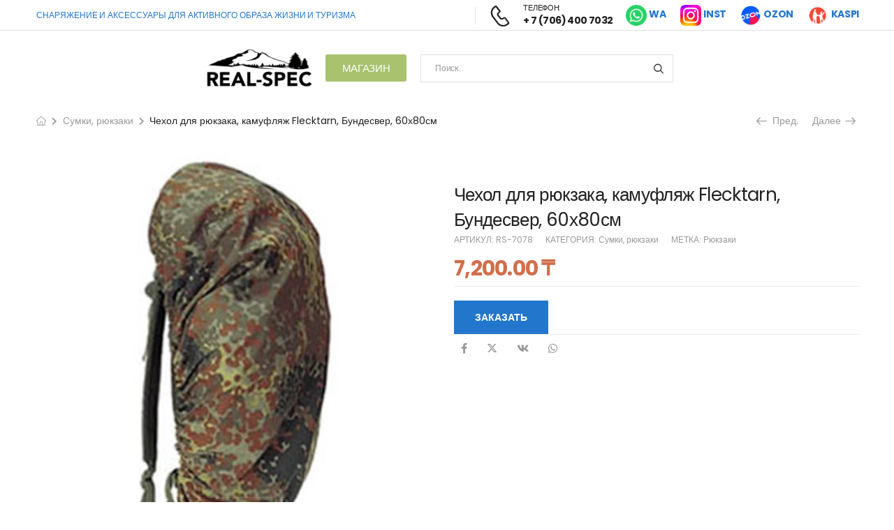

--- FILE ---
content_type: text/html; charset=UTF-8
request_url: https://real-spec.kz/product/sumki-rjukzaki/chehol-dlya-rjukzaka-kamuflyazh-flecktarn-bundesver-60h80sm/
body_size: 24491
content:
<!DOCTYPE html> 
<html lang="ru-RU"> 
<head>
<meta charset="UTF-8">
<link rel="preload" href="https://real-spec.kz/wp-content/cache/fvm/min/1732180199-css060d047c69ee442edc639b046a89151baebbbe7ca83bd5e2a081836088c3b.css" as="style" media="all" /> 
<link rel="preload" href="https://real-spec.kz/wp-content/cache/fvm/min/1732180199-cssd57cfb5aa6013dfbfcc77d2f11af1dd510960e7b3df3f4685d67b7cd50d34.css" as="style" media="all" /> 
<link rel="preload" href="https://real-spec.kz/wp-content/cache/fvm/min/1732180199-css155c7b8aa38d2cf2d9e81aa5cc4588d5a34c83997a298730b1a0d5d90a2bd.css" as="style" media="all" /> 
<link rel="preload" href="https://real-spec.kz/wp-content/cache/fvm/min/1732180199-css52224fa9e37edf2c929505d005b8bbb00aa02253edbb488ac47c433a964cc.css" as="style" media="all" /> 
<link rel="preload" href="https://real-spec.kz/wp-content/cache/fvm/min/1732180199-css76bc95e6e782852348fa778dec760170edd6a5f99ab53289e5a205c294094.css" as="style" media="all" /> 
<link rel="preload" href="https://real-spec.kz/wp-content/cache/fvm/min/1732180199-csse2a794d21f7792706b7bd664d47c2256a1d3a0fdb20245b476e96bc7b77ca.css" as="style" media="all" /> 
<link rel="preload" href="https://real-spec.kz/wp-content/cache/fvm/min/1732180199-cssd9a685e2eb0d76e0fd4cba6ddfdf0cacad58d56dbe4c9d901d9f093393d81.css" as="style" media="all" /> 
<link rel="preload" href="https://real-spec.kz/wp-content/cache/fvm/min/1732180199-css8459e15f062c16e19bb58e88c0b8a9f166b0a459f5b135e3afc90bbb97bc7.css" as="style" media="all" /> 
<link rel="preload" href="https://real-spec.kz/wp-content/cache/fvm/min/1732180199-cssea157a2da16506f8576103207220a211c9ca5126c3f3d937672500d4ad2db.css" as="style" media="all" /> 
<link rel="preload" href="https://real-spec.kz/wp-content/cache/fvm/min/1732180199-css8f5b7961a19e868bbd33e4f4254928be93e7ca4361acf3334ba77d587686e.css" as="style" media="all" /> 
<link rel="preload" href="https://real-spec.kz/wp-content/cache/fvm/min/1732180199-css8e92e730b6a3176d12136c71259401adcc0ef8ae1babc0cbf6743effdfc29.css" as="style" media="all" /> 
<link rel="preload" href="https://real-spec.kz/wp-content/cache/fvm/min/1732180199-cssaa1b614f094ea50443e51ca8d47df01f857cd25eab73cf251ee8bba8b7908.css" as="style" media="all" /> 
<link rel="preload" href="https://real-spec.kz/wp-content/cache/fvm/min/1732180199-css26a77220ce3fe0bc62396a14b7cfc1dc7b0baebd15db5e1a40a841a248527.css" as="style" media="all" /> 
<link rel="preload" href="https://real-spec.kz/wp-content/cache/fvm/min/1732180199-css69e5301a162a05782bf9ef8cb70f53b34a28ba3af64d1566a1fd132ede5db.css" as="style" media="all" /> 
<link rel="preload" href="https://real-spec.kz/wp-content/cache/fvm/min/1732180199-cssab816a8b5dfe722760eab37842ac82773ca38220f92407ea452117eb3eb43.css" as="style" media="all" /> 
<link rel="preload" href="https://real-spec.kz/wp-content/cache/fvm/min/1732180199-cssc1b79700fe109cef27873b2a71236efc4a94bf9d0f3d805ea110b2393ad4b.css" as="style" media="all" /> 
<link rel="preload" href="https://real-spec.kz/wp-content/cache/fvm/min/1732180199-cssb6f8e4fe583252fdf0b4d555b728e635f084aba697faf9977e923bfbc0c82.css" as="style" media="all" /> 
<link rel="preload" href="https://real-spec.kz/wp-content/cache/fvm/min/1732180199-cssaee01ca5adeb6ac443ddca97c354e01d6298a6db80274ec1edee04debb32d.css" as="style" media="all" /> 
<link rel="preload" href="https://real-spec.kz/wp-content/cache/fvm/min/1732180199-css9aac0948fbe197e9773e8f9e81bde32a2baacd2a82f258fef9f424924d251.css" as="style" media="all" /> 
<link rel="preload" href="https://real-spec.kz/wp-content/cache/fvm/min/1732180199-css5b7a3be8e9f5263f344e36c491376ab1c677361171f5335c63c15766c62bf.css" as="style" media="all" /> 
<link rel="preload" href="https://real-spec.kz/wp-content/cache/fvm/min/1732180199-css74e8781b31f817bedbb07ea141832cd2163c1da1ce25e03b815e5fb335cad.css" as="style" media="all" /> 
<link rel="preload" href="https://real-spec.kz/wp-content/cache/fvm/min/1732180199-css7b475b3cb3bafb0816a5b5d351cc1d609b3881db53312d720570b8067c65a.css" as="style" media="all" /> 
<link rel="preload" href="https://real-spec.kz/wp-content/cache/fvm/min/1732180199-css38322fd806341f75e04cb93cbd04ee114741bf682f4945d6713abb99bae39.css" as="style" media="all" /> 
<link rel="preload" href="https://real-spec.kz/wp-content/cache/fvm/min/1732180199-css586d7557313161509641426eb7d6b2a9b64478f380573a3a863ca129f806e.css" as="style" media="all" /> 
<link rel="preload" href="https://real-spec.kz/wp-content/cache/fvm/min/1732180199-css1e122d6e2d0f2377db47a175f56ed7377d389256b6546e096da435febcf9a.css" as="style" media="all" /> 
<link rel="preload" href="https://real-spec.kz/wp-content/cache/fvm/min/1732180199-css33020b62aeaf8e73a00ebbc2591c76b0907053a12a7af9be073522ae4a9b0.css" as="style" media="all" /> 
<link rel="preload" href="https://real-spec.kz/wp-content/cache/fvm/min/1732180199-cssb7143f017cd98deb457d6c2a2408e813e89a8c89512efaef4730fb532ee27.css" as="style" media="all" /> 
<link rel="preload" href="https://real-spec.kz/wp-content/cache/fvm/min/1732180199-css14bed5b3f35ae8020ed17faa30bd3d26ca593ab41a4da9039e1c751a46589.css" as="style" media="all" />
<script data-cfasync="false">if(navigator.userAgent.match(/MSIE|Internet Explorer/i)||navigator.userAgent.match(/Trident\/7\..*?rv:11/i)){var href=document.location.href;if(!href.match(/[?&]iebrowser/)){if(href.indexOf("?")==-1){if(href.indexOf("#")==-1){document.location.href=href+"?iebrowser=1"}else{document.location.href=href.replace("#","?iebrowser=1#")}}else{if(href.indexOf("#")==-1){document.location.href=href+"&iebrowser=1"}else{document.location.href=href.replace("#","&iebrowser=1#")}}}}</script>
<script data-cfasync="false">class FVMLoader{constructor(e){this.triggerEvents=e,this.eventOptions={passive:!0},this.userEventListener=this.triggerListener.bind(this),this.delayedScripts={normal:[],async:[],defer:[]},this.allJQueries=[]}_addUserInteractionListener(e){this.triggerEvents.forEach(t=>window.addEventListener(t,e.userEventListener,e.eventOptions))}_removeUserInteractionListener(e){this.triggerEvents.forEach(t=>window.removeEventListener(t,e.userEventListener,e.eventOptions))}triggerListener(){this._removeUserInteractionListener(this),"loading"===document.readyState?document.addEventListener("DOMContentLoaded",this._loadEverythingNow.bind(this)):this._loadEverythingNow()}async _loadEverythingNow(){this._runAllDelayedCSS(),this._delayEventListeners(),this._delayJQueryReady(this),this._handleDocumentWrite(),this._registerAllDelayedScripts(),await this._loadScriptsFromList(this.delayedScripts.normal),await this._loadScriptsFromList(this.delayedScripts.defer),await this._loadScriptsFromList(this.delayedScripts.async),await this._triggerDOMContentLoaded(),await this._triggerWindowLoad(),window.dispatchEvent(new Event("wpr-allScriptsLoaded"))}_registerAllDelayedScripts(){document.querySelectorAll("script[type=fvmdelay]").forEach(e=>{e.hasAttribute("src")?e.hasAttribute("async")&&!1!==e.async?this.delayedScripts.async.push(e):e.hasAttribute("defer")&&!1!==e.defer||"module"===e.getAttribute("data-type")?this.delayedScripts.defer.push(e):this.delayedScripts.normal.push(e):this.delayedScripts.normal.push(e)})}_runAllDelayedCSS(){document.querySelectorAll("link[rel=fvmdelay]").forEach(e=>{e.setAttribute("rel","stylesheet")})}async _transformScript(e){return await this._requestAnimFrame(),new Promise(t=>{const n=document.createElement("script");let r;[...e.attributes].forEach(e=>{let t=e.nodeName;"type"!==t&&("data-type"===t&&(t="type",r=e.nodeValue),n.setAttribute(t,e.nodeValue))}),e.hasAttribute("src")?(n.addEventListener("load",t),n.addEventListener("error",t)):(n.text=e.text,t()),e.parentNode.replaceChild(n,e)})}async _loadScriptsFromList(e){const t=e.shift();return t?(await this._transformScript(t),this._loadScriptsFromList(e)):Promise.resolve()}_delayEventListeners(){let e={};function t(t,n){!function(t){function n(n){return e[t].eventsToRewrite.indexOf(n)>=0?"wpr-"+n:n}e[t]||(e[t]={originalFunctions:{add:t.addEventListener,remove:t.removeEventListener},eventsToRewrite:[]},t.addEventListener=function(){arguments[0]=n(arguments[0]),e[t].originalFunctions.add.apply(t,arguments)},t.removeEventListener=function(){arguments[0]=n(arguments[0]),e[t].originalFunctions.remove.apply(t,arguments)})}(t),e[t].eventsToRewrite.push(n)}function n(e,t){let n=e[t];Object.defineProperty(e,t,{get:()=>n||function(){},set(r){e["wpr"+t]=n=r}})}t(document,"DOMContentLoaded"),t(window,"DOMContentLoaded"),t(window,"load"),t(window,"pageshow"),t(document,"readystatechange"),n(document,"onreadystatechange"),n(window,"onload"),n(window,"onpageshow")}_delayJQueryReady(e){let t=window.jQuery;Object.defineProperty(window,"jQuery",{get:()=>t,set(n){if(n&&n.fn&&!e.allJQueries.includes(n)){n.fn.ready=n.fn.init.prototype.ready=function(t){e.domReadyFired?t.bind(document)(n):document.addEventListener("DOMContentLoaded2",()=>t.bind(document)(n))};const t=n.fn.on;n.fn.on=n.fn.init.prototype.on=function(){if(this[0]===window){function e(e){return e.split(" ").map(e=>"load"===e||0===e.indexOf("load.")?"wpr-jquery-load":e).join(" ")}"string"==typeof arguments[0]||arguments[0]instanceof String?arguments[0]=e(arguments[0]):"object"==typeof arguments[0]&&Object.keys(arguments[0]).forEach(t=>{delete Object.assign(arguments[0],{[e(t)]:arguments[0][t]})[t]})}return t.apply(this,arguments),this},e.allJQueries.push(n)}t=n}})}async _triggerDOMContentLoaded(){this.domReadyFired=!0,await this._requestAnimFrame(),document.dispatchEvent(new Event("DOMContentLoaded2")),await this._requestAnimFrame(),window.dispatchEvent(new Event("DOMContentLoaded2")),await this._requestAnimFrame(),document.dispatchEvent(new Event("wpr-readystatechange")),await this._requestAnimFrame(),document.wpronreadystatechange&&document.wpronreadystatechange()}async _triggerWindowLoad(){await this._requestAnimFrame(),window.dispatchEvent(new Event("wpr-load")),await this._requestAnimFrame(),window.wpronload&&window.wpronload(),await this._requestAnimFrame(),this.allJQueries.forEach(e=>e(window).trigger("wpr-jquery-load")),window.dispatchEvent(new Event("wpr-pageshow")),await this._requestAnimFrame(),window.wpronpageshow&&window.wpronpageshow()}_handleDocumentWrite(){const e=new Map;document.write=document.writeln=function(t){const n=document.currentScript,r=document.createRange(),i=n.parentElement;let a=e.get(n);void 0===a&&(a=n.nextSibling,e.set(n,a));const s=document.createDocumentFragment();r.setStart(s,0),s.appendChild(r.createContextualFragment(t)),i.insertBefore(s,a)}}async _requestAnimFrame(){return new Promise(e=>requestAnimationFrame(e))}static run(){const e=new FVMLoader(["keydown","mousemove","touchmove","touchstart","touchend","wheel"]);e._addUserInteractionListener(e)}}FVMLoader.run();</script>
<meta name="viewport" content="width=device-width, initial-scale=1.0, minimum-scale=1.0">
<meta name="keywords" content="WordPress Template" />
<meta name='robots' content='index, follow, max-image-preview:large, max-snippet:-1, max-video-preview:-1' /><title>Чехол для рюкзака, камуфляж Flecktarn, Бундесвер, 60х80см - Снаряжение и аксессуары для активного образа жизни</title>
<link rel="canonical" href="https://real-spec.kz/product/sumki-rjukzaki/chehol-dlya-rjukzaka-kamuflyazh-flecktarn-bundesver-60h80sm/" />
<meta property="og:locale" content="ru_RU" />
<meta property="og:type" content="article" />
<meta property="og:title" content="Чехол для рюкзака, камуфляж Flecktarn, Бундесвер, 60х80см - Снаряжение и аксессуары для активного образа жизни" />
<meta property="og:url" content="https://real-spec.kz/product/sumki-rjukzaki/chehol-dlya-rjukzaka-kamuflyazh-flecktarn-bundesver-60h80sm/" />
<meta property="og:site_name" content="Снаряжение и аксессуары для активного образа жизни" />
<meta property="article:modified_time" content="2024-10-31T00:49:22+00:00" />
<meta property="og:image" content="https://real-spec.kz/wp-content/uploads/2021/09/14060021-003-potah-velky-500x500-2.jpg" />
<meta property="og:image:width" content="500" />
<meta property="og:image:height" content="500" />
<meta property="og:image:type" content="image/jpeg" />
<meta name="twitter:card" content="summary_large_image" />
<script type="application/ld+json" class="yoast-schema-graph">{"@context":"https://schema.org","@graph":[{"@type":"WebPage","@id":"https://real-spec.kz/product/sumki-rjukzaki/chehol-dlya-rjukzaka-kamuflyazh-flecktarn-bundesver-60h80sm/","url":"https://real-spec.kz/product/sumki-rjukzaki/chehol-dlya-rjukzaka-kamuflyazh-flecktarn-bundesver-60h80sm/","name":"Чехол для рюкзака, камуфляж Flecktarn, Бундесвер, 60х80см - Снаряжение и аксессуары для активного образа жизни","isPartOf":{"@id":"https://real-spec.kz/#website"},"primaryImageOfPage":{"@id":"https://real-spec.kz/product/sumki-rjukzaki/chehol-dlya-rjukzaka-kamuflyazh-flecktarn-bundesver-60h80sm/#primaryimage"},"image":{"@id":"https://real-spec.kz/product/sumki-rjukzaki/chehol-dlya-rjukzaka-kamuflyazh-flecktarn-bundesver-60h80sm/#primaryimage"},"thumbnailUrl":"https://real-spec.kz/wp-content/uploads/2021/09/14060021-003-potah-velky-500x500-2.jpg","datePublished":"2024-10-31T00:49:21+00:00","dateModified":"2024-10-31T00:49:22+00:00","breadcrumb":{"@id":"https://real-spec.kz/product/sumki-rjukzaki/chehol-dlya-rjukzaka-kamuflyazh-flecktarn-bundesver-60h80sm/#breadcrumb"},"inLanguage":"ru-RU","potentialAction":[{"@type":"ReadAction","target":["https://real-spec.kz/product/sumki-rjukzaki/chehol-dlya-rjukzaka-kamuflyazh-flecktarn-bundesver-60h80sm/"]}]},{"@type":"ImageObject","inLanguage":"ru-RU","@id":"https://real-spec.kz/product/sumki-rjukzaki/chehol-dlya-rjukzaka-kamuflyazh-flecktarn-bundesver-60h80sm/#primaryimage","url":"https://real-spec.kz/wp-content/uploads/2021/09/14060021-003-potah-velky-500x500-2.jpg","contentUrl":"https://real-spec.kz/wp-content/uploads/2021/09/14060021-003-potah-velky-500x500-2.jpg","width":500,"height":500},{"@type":"BreadcrumbList","@id":"https://real-spec.kz/product/sumki-rjukzaki/chehol-dlya-rjukzaka-kamuflyazh-flecktarn-bundesver-60h80sm/#breadcrumb","itemListElement":[{"@type":"ListItem","position":1,"name":"Home","item":"https://real-spec.kz/"},{"@type":"ListItem","position":2,"name":"Снаряжение для путешествий","item":"https://real-spec.kz/snaryazhenie-dlya-puteshestvij/"},{"@type":"ListItem","position":3,"name":"Чехол для рюкзака, камуфляж Flecktarn, Бундесвер, 60х80см"}]},{"@type":"WebSite","@id":"https://real-spec.kz/#website","url":"https://real-spec.kz/","name":"Снаряжение и аксессуары для активного образа жизни","description":"Магазин товаров для активного отдыха","publisher":{"@id":"https://real-spec.kz/#organization"},"potentialAction":[{"@type":"SearchAction","target":{"@type":"EntryPoint","urlTemplate":"https://real-spec.kz/?s={search_term_string}"},"query-input":{"@type":"PropertyValueSpecification","valueRequired":true,"valueName":"search_term_string"}}],"inLanguage":"ru-RU"},{"@type":"Organization","@id":"https://real-spec.kz/#organization","name":"Магазин для активного отдыха Real-spec","url":"https://real-spec.kz/","logo":{"@type":"ImageObject","inLanguage":"ru-RU","@id":"https://real-spec.kz/#/schema/logo/image/","url":"https://real-spec.kz/wp-content/uploads/2021/10/tmp-real-spec.png","contentUrl":"https://real-spec.kz/wp-content/uploads/2021/10/tmp-real-spec.png","width":241,"height":88,"caption":"Магазин для активного отдыха Real-spec"},"image":{"@id":"https://real-spec.kz/#/schema/logo/image/"}}]}</script>
<link rel="alternate" type="application/rss+xml" title="Снаряжение и аксессуары для активного образа жизни &raquo; Лента" href="https://real-spec.kz/feed/" />
<link rel="alternate" type="application/rss+xml" title="Снаряжение и аксессуары для активного образа жизни &raquo; Лента комментариев" href="https://real-spec.kz/comments/feed/" />
<link rel="alternate" type="application/rss+xml" title="Снаряжение и аксессуары для активного образа жизни &raquo; Лента комментариев к &laquo;Чехол для рюкзака, камуфляж Flecktarn, Бундесвер, 60х80см&raquo;" href="https://real-spec.kz/product/sumki-rjukzaki/chehol-dlya-rjukzaka-kamuflyazh-flecktarn-bundesver-60h80sm/feed/" /> 
<link rel="profile" href="http://gmpg.org/xfn/11" /> 
<style media="all">img:is([sizes="auto" i],[sizes^="auto," i]){contain-intrinsic-size:3000px 1500px}</style> 
<link rel='stylesheet' id='wp-block-library-css' href='https://real-spec.kz/wp-content/cache/fvm/min/1732180199-css060d047c69ee442edc639b046a89151baebbbe7ca83bd5e2a081836088c3b.css' media='all' /> 
<style id='wp-block-library-theme-inline-css' media="all">.wp-block-audio :where(figcaption){color:#555;font-size:13px;text-align:center}.is-dark-theme .wp-block-audio :where(figcaption){color:#ffffffa6}.wp-block-audio{margin:0 0 1em}.wp-block-code{border:1px solid #ccc;border-radius:4px;font-family:Menlo,Consolas,monaco,monospace;padding:.8em 1em}.wp-block-embed :where(figcaption){color:#555;font-size:13px;text-align:center}.is-dark-theme .wp-block-embed :where(figcaption){color:#ffffffa6}.wp-block-embed{margin:0 0 1em}.blocks-gallery-caption{color:#555;font-size:13px;text-align:center}.is-dark-theme .blocks-gallery-caption{color:#ffffffa6}:root :where(.wp-block-image figcaption){color:#555;font-size:13px;text-align:center}.is-dark-theme :root :where(.wp-block-image figcaption){color:#ffffffa6}.wp-block-image{margin:0 0 1em}.wp-block-pullquote{border-bottom:4px solid;border-top:4px solid;color:currentColor;margin-bottom:1.75em}.wp-block-pullquote cite,.wp-block-pullquote footer,.wp-block-pullquote__citation{color:currentColor;font-size:.8125em;font-style:normal;text-transform:uppercase}.wp-block-quote{border-left:.25em solid;margin:0 0 1.75em;padding-left:1em}.wp-block-quote cite,.wp-block-quote footer{color:currentColor;font-size:.8125em;font-style:normal;position:relative}.wp-block-quote:where(.has-text-align-right){border-left:none;border-right:.25em solid;padding-left:0;padding-right:1em}.wp-block-quote:where(.has-text-align-center){border:none;padding-left:0}.wp-block-quote.is-large,.wp-block-quote.is-style-large,.wp-block-quote:where(.is-style-plain){border:none}.wp-block-search .wp-block-search__label{font-weight:700}.wp-block-search__button{border:1px solid #ccc;padding:.375em .625em}:where(.wp-block-group.has-background){padding:1.25em 2.375em}.wp-block-separator.has-css-opacity{opacity:.4}.wp-block-separator{border:none;border-bottom:2px solid;margin-left:auto;margin-right:auto}.wp-block-separator.has-alpha-channel-opacity{opacity:1}.wp-block-separator:not(.is-style-wide):not(.is-style-dots){width:100px}.wp-block-separator.has-background:not(.is-style-dots){border-bottom:none;height:1px}.wp-block-separator.has-background:not(.is-style-wide):not(.is-style-dots){height:2px}.wp-block-table{margin:0 0 1em}.wp-block-table td,.wp-block-table th{word-break:normal}.wp-block-table :where(figcaption){color:#555;font-size:13px;text-align:center}.is-dark-theme .wp-block-table :where(figcaption){color:#ffffffa6}.wp-block-video :where(figcaption){color:#555;font-size:13px;text-align:center}.is-dark-theme .wp-block-video :where(figcaption){color:#ffffffa6}.wp-block-video{margin:0 0 1em}:root :where(.wp-block-template-part.has-background){margin-bottom:0;margin-top:0;padding:1.25em 2.375em}</style> 
<link rel='stylesheet' id='yith-wcan-shortcodes-css' href='https://real-spec.kz/wp-content/cache/fvm/min/1732180199-cssd57cfb5aa6013dfbfcc77d2f11af1dd510960e7b3df3f4685d67b7cd50d34.css' media='all' /> 
<style id='yith-wcan-shortcodes-inline-css' media="all">:root{--yith-wcan-filters_colors_titles:#434343;--yith-wcan-filters_colors_background:#FFFFFF;--yith-wcan-filters_colors_accent:#A7144C;--yith-wcan-filters_colors_accent_r:167;--yith-wcan-filters_colors_accent_g:20;--yith-wcan-filters_colors_accent_b:76;--yith-wcan-color_swatches_border_radius:100%;--yith-wcan-color_swatches_size:30px;--yith-wcan-labels_style_background:#FFFFFF;--yith-wcan-labels_style_background_hover:#A7144C;--yith-wcan-labels_style_background_active:#A7144C;--yith-wcan-labels_style_text:#434343;--yith-wcan-labels_style_text_hover:#FFFFFF;--yith-wcan-labels_style_text_active:#FFFFFF;--yith-wcan-anchors_style_text:#434343;--yith-wcan-anchors_style_text_hover:#A7144C;--yith-wcan-anchors_style_text_active:#A7144C}</style> 
<style id='classic-theme-styles-inline-css' media="all">/*! This file is auto-generated */ .wp-block-button__link{color:#fff;background-color:#32373c;border-radius:9999px;box-shadow:none;text-decoration:none;padding:calc(.667em + 2px) calc(1.333em + 2px);font-size:1.125em}.wp-block-file__button{background:#32373c;color:#fff;text-decoration:none}</style> 
<style id='global-styles-inline-css' media="all">:root{--wp--preset--aspect-ratio--square:1;--wp--preset--aspect-ratio--4-3:4/3;--wp--preset--aspect-ratio--3-4:3/4;--wp--preset--aspect-ratio--3-2:3/2;--wp--preset--aspect-ratio--2-3:2/3;--wp--preset--aspect-ratio--16-9:16/9;--wp--preset--aspect-ratio--9-16:9/16;--wp--preset--color--black:#000000;--wp--preset--color--cyan-bluish-gray:#abb8c3;--wp--preset--color--white:#fff;--wp--preset--color--pale-pink:#f78da7;--wp--preset--color--vivid-red:#cf2e2e;--wp--preset--color--luminous-vivid-orange:#ff6900;--wp--preset--color--luminous-vivid-amber:#fcb900;--wp--preset--color--light-green-cyan:#7bdcb5;--wp--preset--color--vivid-green-cyan:#00d084;--wp--preset--color--pale-cyan-blue:#8ed1fc;--wp--preset--color--vivid-cyan-blue:#0693e3;--wp--preset--color--vivid-purple:#9b51e0;--wp--preset--color--primary:#27c;--wp--preset--color--secondary:#d26e4b;--wp--preset--color--alert:#b10001;--wp--preset--color--dark:#333;--wp--preset--color--font:#666;--wp--preset--color--transparent:transparent;--wp--preset--gradient--vivid-cyan-blue-to-vivid-purple:linear-gradient(135deg,rgba(6,147,227,1) 0%,rgb(155,81,224) 100%);--wp--preset--gradient--light-green-cyan-to-vivid-green-cyan:linear-gradient(135deg,rgb(122,220,180) 0%,rgb(0,208,130) 100%);--wp--preset--gradient--luminous-vivid-amber-to-luminous-vivid-orange:linear-gradient(135deg,rgba(252,185,0,1) 0%,rgba(255,105,0,1) 100%);--wp--preset--gradient--luminous-vivid-orange-to-vivid-red:linear-gradient(135deg,rgba(255,105,0,1) 0%,rgb(207,46,46) 100%);--wp--preset--gradient--very-light-gray-to-cyan-bluish-gray:linear-gradient(135deg,rgb(238,238,238) 0%,rgb(169,184,195) 100%);--wp--preset--gradient--cool-to-warm-spectrum:linear-gradient(135deg,rgb(74,234,220) 0%,rgb(151,120,209) 20%,rgb(207,42,186) 40%,rgb(238,44,130) 60%,rgb(251,105,98) 80%,rgb(254,248,76) 100%);--wp--preset--gradient--blush-light-purple:linear-gradient(135deg,rgb(255,206,236) 0%,rgb(152,150,240) 100%);--wp--preset--gradient--blush-bordeaux:linear-gradient(135deg,rgb(254,205,165) 0%,rgb(254,45,45) 50%,rgb(107,0,62) 100%);--wp--preset--gradient--luminous-dusk:linear-gradient(135deg,rgb(255,203,112) 0%,rgb(199,81,192) 50%,rgb(65,88,208) 100%);--wp--preset--gradient--pale-ocean:linear-gradient(135deg,rgb(255,245,203) 0%,rgb(182,227,212) 50%,rgb(51,167,181) 100%);--wp--preset--gradient--electric-grass:linear-gradient(135deg,rgb(202,248,128) 0%,rgb(113,206,126) 100%);--wp--preset--gradient--midnight:linear-gradient(135deg,rgb(2,3,129) 0%,rgb(40,116,252) 100%);--wp--preset--font-size--small:15px;--wp--preset--font-size--medium:24px;--wp--preset--font-size--large:30px;--wp--preset--font-size--x-large:42px;--wp--preset--font-size--normal:18px;--wp--preset--font-size--huge:34px;--wp--preset--font-family--inter:"Inter", sans-serif;--wp--preset--font-family--cardo:Cardo;--wp--preset--spacing--20:0.44rem;--wp--preset--spacing--30:0.67rem;--wp--preset--spacing--40:1rem;--wp--preset--spacing--50:1.5rem;--wp--preset--spacing--60:2.25rem;--wp--preset--spacing--70:3.38rem;--wp--preset--spacing--80:5.06rem;--wp--preset--shadow--natural:6px 6px 9px rgba(0, 0, 0, 0.2);--wp--preset--shadow--deep:12px 12px 50px rgba(0, 0, 0, 0.4);--wp--preset--shadow--sharp:6px 6px 0px rgba(0, 0, 0, 0.2);--wp--preset--shadow--outlined:6px 6px 0px -3px rgba(255, 255, 255, 1), 6px 6px rgba(0, 0, 0, 1);--wp--preset--shadow--crisp:6px 6px 0px rgba(0, 0, 0, 1)}:where(.is-layout-flex){gap:.5em}:where(.is-layout-grid){gap:.5em}body .is-layout-flex{display:flex}.is-layout-flex{flex-wrap:wrap;align-items:center}.is-layout-flex>:is(*,div){margin:0}body .is-layout-grid{display:grid}.is-layout-grid>:is(*,div){margin:0}:where(.wp-block-columns.is-layout-flex){gap:2em}:where(.wp-block-columns.is-layout-grid){gap:2em}:where(.wp-block-post-template.is-layout-flex){gap:1.25em}:where(.wp-block-post-template.is-layout-grid){gap:1.25em}.has-black-color{color:var(--wp--preset--color--black)!important}.has-cyan-bluish-gray-color{color:var(--wp--preset--color--cyan-bluish-gray)!important}.has-white-color{color:var(--wp--preset--color--white)!important}.has-pale-pink-color{color:var(--wp--preset--color--pale-pink)!important}.has-vivid-red-color{color:var(--wp--preset--color--vivid-red)!important}.has-luminous-vivid-orange-color{color:var(--wp--preset--color--luminous-vivid-orange)!important}.has-luminous-vivid-amber-color{color:var(--wp--preset--color--luminous-vivid-amber)!important}.has-light-green-cyan-color{color:var(--wp--preset--color--light-green-cyan)!important}.has-vivid-green-cyan-color{color:var(--wp--preset--color--vivid-green-cyan)!important}.has-pale-cyan-blue-color{color:var(--wp--preset--color--pale-cyan-blue)!important}.has-vivid-cyan-blue-color{color:var(--wp--preset--color--vivid-cyan-blue)!important}.has-vivid-purple-color{color:var(--wp--preset--color--vivid-purple)!important}.has-black-background-color{background-color:var(--wp--preset--color--black)!important}.has-cyan-bluish-gray-background-color{background-color:var(--wp--preset--color--cyan-bluish-gray)!important}.has-white-background-color{background-color:var(--wp--preset--color--white)!important}.has-pale-pink-background-color{background-color:var(--wp--preset--color--pale-pink)!important}.has-vivid-red-background-color{background-color:var(--wp--preset--color--vivid-red)!important}.has-luminous-vivid-orange-background-color{background-color:var(--wp--preset--color--luminous-vivid-orange)!important}.has-luminous-vivid-amber-background-color{background-color:var(--wp--preset--color--luminous-vivid-amber)!important}.has-light-green-cyan-background-color{background-color:var(--wp--preset--color--light-green-cyan)!important}.has-vivid-green-cyan-background-color{background-color:var(--wp--preset--color--vivid-green-cyan)!important}.has-pale-cyan-blue-background-color{background-color:var(--wp--preset--color--pale-cyan-blue)!important}.has-vivid-cyan-blue-background-color{background-color:var(--wp--preset--color--vivid-cyan-blue)!important}.has-vivid-purple-background-color{background-color:var(--wp--preset--color--vivid-purple)!important}.has-black-border-color{border-color:var(--wp--preset--color--black)!important}.has-cyan-bluish-gray-border-color{border-color:var(--wp--preset--color--cyan-bluish-gray)!important}.has-white-border-color{border-color:var(--wp--preset--color--white)!important}.has-pale-pink-border-color{border-color:var(--wp--preset--color--pale-pink)!important}.has-vivid-red-border-color{border-color:var(--wp--preset--color--vivid-red)!important}.has-luminous-vivid-orange-border-color{border-color:var(--wp--preset--color--luminous-vivid-orange)!important}.has-luminous-vivid-amber-border-color{border-color:var(--wp--preset--color--luminous-vivid-amber)!important}.has-light-green-cyan-border-color{border-color:var(--wp--preset--color--light-green-cyan)!important}.has-vivid-green-cyan-border-color{border-color:var(--wp--preset--color--vivid-green-cyan)!important}.has-pale-cyan-blue-border-color{border-color:var(--wp--preset--color--pale-cyan-blue)!important}.has-vivid-cyan-blue-border-color{border-color:var(--wp--preset--color--vivid-cyan-blue)!important}.has-vivid-purple-border-color{border-color:var(--wp--preset--color--vivid-purple)!important}.has-vivid-cyan-blue-to-vivid-purple-gradient-background{background:var(--wp--preset--gradient--vivid-cyan-blue-to-vivid-purple)!important}.has-light-green-cyan-to-vivid-green-cyan-gradient-background{background:var(--wp--preset--gradient--light-green-cyan-to-vivid-green-cyan)!important}.has-luminous-vivid-amber-to-luminous-vivid-orange-gradient-background{background:var(--wp--preset--gradient--luminous-vivid-amber-to-luminous-vivid-orange)!important}.has-luminous-vivid-orange-to-vivid-red-gradient-background{background:var(--wp--preset--gradient--luminous-vivid-orange-to-vivid-red)!important}.has-very-light-gray-to-cyan-bluish-gray-gradient-background{background:var(--wp--preset--gradient--very-light-gray-to-cyan-bluish-gray)!important}.has-cool-to-warm-spectrum-gradient-background{background:var(--wp--preset--gradient--cool-to-warm-spectrum)!important}.has-blush-light-purple-gradient-background{background:var(--wp--preset--gradient--blush-light-purple)!important}.has-blush-bordeaux-gradient-background{background:var(--wp--preset--gradient--blush-bordeaux)!important}.has-luminous-dusk-gradient-background{background:var(--wp--preset--gradient--luminous-dusk)!important}.has-pale-ocean-gradient-background{background:var(--wp--preset--gradient--pale-ocean)!important}.has-electric-grass-gradient-background{background:var(--wp--preset--gradient--electric-grass)!important}.has-midnight-gradient-background{background:var(--wp--preset--gradient--midnight)!important}.has-small-font-size{font-size:var(--wp--preset--font-size--small)!important}.has-medium-font-size{font-size:var(--wp--preset--font-size--medium)!important}.has-large-font-size{font-size:var(--wp--preset--font-size--large)!important}.has-x-large-font-size{font-size:var(--wp--preset--font-size--x-large)!important}:where(.wp-block-post-template.is-layout-flex){gap:1.25em}:where(.wp-block-post-template.is-layout-grid){gap:1.25em}:where(.wp-block-columns.is-layout-flex){gap:2em}:where(.wp-block-columns.is-layout-grid){gap:2em}:root :where(.wp-block-pullquote){font-size:1.5em;line-height:1.6}</style> 
<link rel='stylesheet' id='contact-form-7-css' href='https://real-spec.kz/wp-content/cache/fvm/min/1732180199-css155c7b8aa38d2cf2d9e81aa5cc4588d5a34c83997a298730b1a0d5d90a2bd.css' media='all' /> 
<link rel='stylesheet' id='photoswipe-css' href='https://real-spec.kz/wp-content/cache/fvm/min/1732180199-css52224fa9e37edf2c929505d005b8bbb00aa02253edbb488ac47c433a964cc.css' media='all' /> 
<link rel='stylesheet' id='photoswipe-default-skin-css' href='https://real-spec.kz/wp-content/cache/fvm/min/1732180199-css76bc95e6e782852348fa778dec760170edd6a5f99ab53289e5a205c294094.css' media='all' /> 
<style id='woocommerce-inline-inline-css' media="all">.woocommerce form .form-row .required{visibility:visible}</style> 
<link rel='stylesheet' id='riode-media-review-css' href='https://real-spec.kz/wp-content/cache/fvm/min/1732180199-csse2a794d21f7792706b7bd664d47c2256a1d3a0fdb20245b476e96bc7b77ca.css' media='all' /> 
<link rel='stylesheet' id='riode-review-feeling-css' href='https://real-spec.kz/wp-content/cache/fvm/min/1732180199-cssd9a685e2eb0d76e0fd4cba6ddfdf0cacad58d56dbe4c9d901d9f093393d81.css' media='all' /> 
<link rel='stylesheet' id='fontawesome-free-css' href='https://real-spec.kz/wp-content/cache/fvm/min/1732180199-css8459e15f062c16e19bb58e88c0b8a9f166b0a459f5b135e3afc90bbb97bc7.css' media='all' /> 
<link rel='stylesheet' id='riode-icons-css' href='https://real-spec.kz/wp-content/cache/fvm/min/1732180199-cssea157a2da16506f8576103207220a211c9ca5126c3f3d937672500d4ad2db.css' media='all' /> 
<link rel='stylesheet' id='owl-carousel-css' href='https://real-spec.kz/wp-content/cache/fvm/min/1732180199-css8f5b7961a19e868bbd33e4f4254928be93e7ca4361acf3334ba77d587686e.css' media='all' /> 
<link rel='stylesheet' id='magnific-popup-css' href='https://real-spec.kz/wp-content/cache/fvm/min/1732180199-css8e92e730b6a3176d12136c71259401adcc0ef8ae1babc0cbf6743effdfc29.css' media='all' /> 
<link rel='stylesheet' id='elementor-animations-css' href='https://real-spec.kz/wp-content/cache/fvm/min/1732180199-cssaa1b614f094ea50443e51ca8d47df01f857cd25eab73cf251ee8bba8b7908.css' media='all' /> 
<link rel='stylesheet' id='elementor-frontend-css' href='https://real-spec.kz/wp-content/cache/fvm/min/1732180199-css26a77220ce3fe0bc62396a14b7cfc1dc7b0baebd15db5e1a40a841a248527.css' media='all' /> 
<style id='elementor-frontend-inline-css' media="all">.elementor-kit-7505{--e-global-color-primary:#27c;--e-global-color-secondary:#d26e4b;--e-global-color-text:#666;--e-global-color-accent:#a8c26e;--e-global-typography-primary-font-family:"Poppins";--e-global-typography-primary-font-weight:default;--e-global-typography-secondary-font-family:"default";--e-global-typography-secondary-font-weight:default;--e-global-typography-text-font-family:"default";--e-global-typography-text-font-weight:default;--e-global-typography-accent-font-family:"default";--e-global-typography-accent-font-weight:default}.elementor-section.elementor-section-boxed>.elementor-container{max-width:1220px}.e-con{--container-max-width:1220px}.elementor-widget:not(:last-child){margin-block-end:0}.elementor-element{--widgets-spacing:0px 0px}{}h1.entry-title{display:var(--page-title-display)}@media(max-width:991px){.elementor-section.elementor-section-boxed>.elementor-container{max-width:1024px}.e-con{--container-max-width:1024px}}@media(max-width:767px){.elementor-section.elementor-section-boxed>.elementor-container{max-width:767px}.e-con{--container-max-width:767px}}</style> 
<link rel='stylesheet' id='font-awesome-5-all-css' href='https://real-spec.kz/wp-content/cache/fvm/min/1732180199-css69e5301a162a05782bf9ef8cb70f53b34a28ba3af64d1566a1fd132ede5db.css' media='all' /> 
<link rel='stylesheet' id='font-awesome-4-shim-css' href='https://real-spec.kz/wp-content/cache/fvm/min/1732180199-cssab816a8b5dfe722760eab37842ac82773ca38220f92407ea452117eb3eb43.css' media='all' /> 
<link rel='stylesheet' id='riode-theme-css' href='https://real-spec.kz/wp-content/cache/fvm/min/1732180199-cssc1b79700fe109cef27873b2a71236efc4a94bf9d0f3d805ea110b2393ad4b.css' media='all' /> 
<link rel='stylesheet' id='riode-theme-single-product-css' href='https://real-spec.kz/wp-content/cache/fvm/min/1732180199-cssb6f8e4fe583252fdf0b4d555b728e635f084aba697faf9977e923bfbc0c82.css' media='all' /> 
<link rel='stylesheet' id='riode-dynamic-vars-css' href='https://real-spec.kz/wp-content/cache/fvm/min/1732180199-cssaee01ca5adeb6ac443ddca97c354e01d6298a6db80274ec1edee04debb32d.css' media='all' /> 
<link rel='stylesheet' id='riode-style-css' href='https://real-spec.kz/wp-content/cache/fvm/min/1732180199-css9aac0948fbe197e9773e8f9e81bde32a2baacd2a82f258fef9f424924d251.css' media='all' /> 
<link rel='stylesheet' id='styles-child-css' href='https://real-spec.kz/wp-content/cache/fvm/min/1732180199-css5b7a3be8e9f5263f344e36c491376ab1c677361171f5335c63c15766c62bf.css' media='all' /> 
<script type="text/template" id="tmpl-variation-template">
<div class="woocommerce-variation-description">{{{ data.variation.variation_description }}}</div>
<div class="woocommerce-variation-price">{{{ data.variation.price_html }}}</div>
<div class="woocommerce-variation-availability">{{{ data.variation.availability_html }}}</div>
</script>
<script type="text/template" id="tmpl-unavailable-variation-template">
<p role="alert">Этот товар недоступен. Пожалуйста, выберите другую комбинацию.</p>
</script>
<script src="https://real-spec.kz/wp-includes/js/jquery/jquery.min.js?ver=3.7.1" id="jquery-core-js"></script>
<script src="https://real-spec.kz/wp-includes/js/jquery/jquery-migrate.min.js?ver=3.4.1" id="jquery-migrate-js"></script>
<script src="https://real-spec.kz/wp-content/plugins/woocommerce/assets/js/jquery-blockui/jquery.blockUI.min.js?ver=2.7.0-wc.9.4.4" id="jquery-blockui-js" defer data-wp-strategy="defer"></script>
<script id="wc-add-to-cart-js-extra">
var wc_add_to_cart_params = {"ajax_url":"\/wp-admin\/admin-ajax.php","wc_ajax_url":"\/?wc-ajax=%%endpoint%%","i18n_view_cart":"\u041f\u0440\u043e\u0441\u043c\u043e\u0442\u0440 \u043a\u043e\u0440\u0437\u0438\u043d\u044b","cart_url":"https:\/\/real-spec.kz\/cart-2\/","is_cart":"","cart_redirect_after_add":"no"};
</script>
<script src="https://real-spec.kz/wp-content/plugins/woocommerce/assets/js/frontend/add-to-cart.min.js?ver=9.4.4" id="wc-add-to-cart-js" defer data-wp-strategy="defer"></script>
<script src="https://real-spec.kz/wp-content/plugins/woocommerce/assets/js/photoswipe/photoswipe.min.js?ver=4.1.1-wc.9.4.4" id="photoswipe-js" defer data-wp-strategy="defer"></script>
<script src="https://real-spec.kz/wp-content/plugins/woocommerce/assets/js/photoswipe/photoswipe-ui-default.min.js?ver=4.1.1-wc.9.4.4" id="photoswipe-ui-default-js" defer data-wp-strategy="defer"></script>
<script id="wc-single-product-js-extra">
var wc_single_product_params = {"i18n_required_rating_text":"\u041f\u043e\u0436\u0430\u043b\u0443\u0439\u0441\u0442\u0430, \u043f\u043e\u0441\u0442\u0430\u0432\u044c\u0442\u0435 \u043e\u0446\u0435\u043d\u043a\u0443","review_rating_required":"yes","flexslider":{"rtl":false,"animation":"slide","smoothHeight":true,"directionNav":false,"controlNav":"thumbnails","slideshow":false,"animationSpeed":500,"animationLoop":false,"allowOneSlide":false},"zoom_enabled":"","zoom_options":[],"photoswipe_enabled":"1","photoswipe_options":{"shareEl":false,"closeOnScroll":false,"history":false,"hideAnimationDuration":0,"showAnimationDuration":0},"flexslider_enabled":""};
</script>
<script src="https://real-spec.kz/wp-content/plugins/woocommerce/assets/js/frontend/single-product.min.js?ver=9.4.4" id="wc-single-product-js" defer data-wp-strategy="defer"></script>
<script src="https://real-spec.kz/wp-content/plugins/woocommerce/assets/js/js-cookie/js.cookie.min.js?ver=2.1.4-wc.9.4.4" id="js-cookie-js" defer data-wp-strategy="defer"></script>
<script id="woocommerce-js-extra">
var woocommerce_params = {"ajax_url":"\/wp-admin\/admin-ajax.php","wc_ajax_url":"\/?wc-ajax=%%endpoint%%"};
</script>
<script src="https://real-spec.kz/wp-content/plugins/woocommerce/assets/js/frontend/woocommerce.min.js?ver=9.4.4" id="woocommerce-js" defer data-wp-strategy="defer"></script>
<script id="wc-cart-fragments-js-extra">
var wc_cart_fragments_params = {"ajax_url":"\/wp-admin\/admin-ajax.php","wc_ajax_url":"\/?wc-ajax=%%endpoint%%","cart_hash_key":"wc_cart_hash_d9d22ff80a3b74c7c6bcd4e9333e5523","fragment_name":"wc_fragments_d9d22ff80a3b74c7c6bcd4e9333e5523","request_timeout":"5000"};
</script>
<script src="https://real-spec.kz/wp-content/plugins/woocommerce/assets/js/frontend/cart-fragments.min.js?ver=9.4.4" id="wc-cart-fragments-js" defer data-wp-strategy="defer"></script>
<script src="https://real-spec.kz/wp-includes/js/underscore.min.js?ver=1.13.7" id="underscore-js"></script>
<script id="wp-util-js-extra">
var _wpUtilSettings = {"ajax":{"url":"\/wp-admin\/admin-ajax.php"}};
</script>
<script src="https://real-spec.kz/wp-includes/js/wp-util.min.js?ver=6.7.4" id="wp-util-js"></script>
<script id="wc-add-to-cart-variation-js-extra">
var wc_add_to_cart_variation_params = {"wc_ajax_url":"\/?wc-ajax=%%endpoint%%","i18n_no_matching_variations_text":"\u0416\u0430\u043b\u044c, \u043d\u043e \u0442\u043e\u0432\u0430\u0440\u043e\u0432, \u0441\u043e\u043e\u0442\u0432\u0435\u0442\u0441\u0442\u0432\u0443\u044e\u0449\u0438\u0445 \u0432\u0430\u0448\u0435\u043c\u0443 \u0432\u044b\u0431\u043e\u0440\u0443, \u043d\u0435 \u043e\u0431\u043d\u0430\u0440\u0443\u0436\u0435\u043d\u043e. \u041f\u043e\u0436\u0430\u043b\u0443\u0439\u0441\u0442\u0430, \u0432\u044b\u0431\u0435\u0440\u0438\u0442\u0435 \u0434\u0440\u0443\u0433\u0443\u044e \u043a\u043e\u043c\u0431\u0438\u043d\u0430\u0446\u0438\u044e.","i18n_make_a_selection_text":"\u0412\u044b\u0431\u0435\u0440\u0438\u0442\u0435 \u043e\u043f\u0446\u0438\u0438 \u0442\u043e\u0432\u0430\u0440\u0430 \u043f\u0435\u0440\u0435\u0434 \u0435\u0433\u043e \u0434\u043e\u0431\u0430\u0432\u043b\u0435\u043d\u0438\u0435\u043c \u0432 \u0432\u0430\u0448\u0443 \u043a\u043e\u0440\u0437\u0438\u043d\u0443.","i18n_unavailable_text":"\u042d\u0442\u043e\u0442 \u0442\u043e\u0432\u0430\u0440 \u043d\u0435\u0434\u043e\u0441\u0442\u0443\u043f\u0435\u043d. \u041f\u043e\u0436\u0430\u043b\u0443\u0439\u0441\u0442\u0430, \u0432\u044b\u0431\u0435\u0440\u0438\u0442\u0435 \u0434\u0440\u0443\u0433\u0443\u044e \u043a\u043e\u043c\u0431\u0438\u043d\u0430\u0446\u0438\u044e."};
</script>
<script src="https://real-spec.kz/wp-content/plugins/woocommerce/assets/js/frontend/add-to-cart-variation.min.js?ver=9.4.4" id="wc-add-to-cart-variation-js" defer data-wp-strategy="defer"></script>
<script src="https://real-spec.kz/wp-content/plugins/woocommerce/assets/js/zoom/jquery.zoom.min.js?ver=1.7.21-wc.9.4.4" id="zoom-js" defer data-wp-strategy="defer"></script>
<script src="https://real-spec.kz/wp-content/plugins/elementor/assets/lib/font-awesome/js/v4-shims.min.js?ver=3.25.9" id="font-awesome-4-shim-js"></script>
<noscript><style>.woocommerce-product-gallery{ opacity: 1 !important; }</style></noscript>
<style media="all">.e-con.e-parent:nth-of-type(n+4):not(.e-lazyloaded):not(.e-no-lazyload),.e-con.e-parent:nth-of-type(n+4):not(.e-lazyloaded):not(.e-no-lazyload) *{background-image:none!important}@media screen and (max-height:1024px){.e-con.e-parent:nth-of-type(n+3):not(.e-lazyloaded):not(.e-no-lazyload),.e-con.e-parent:nth-of-type(n+3):not(.e-lazyloaded):not(.e-no-lazyload) *{background-image:none!important}}@media screen and (max-height:640px){.e-con.e-parent:nth-of-type(n+2):not(.e-lazyloaded):not(.e-no-lazyload),.e-con.e-parent:nth-of-type(n+2):not(.e-lazyloaded):not(.e-no-lazyload) *{background-image:none!important}}</style> 
<style class='wp-fonts-local' media="all">@font-face{font-family:Inter;font-style:normal;font-weight:300 900;font-display:fallback;src:url(https://real-spec.kz/wp-content/plugins/woocommerce/assets/fonts/Inter-VariableFont_slnt,wght.woff2) format('woff2');font-stretch:normal}@font-face{font-family:Cardo;font-style:normal;font-weight:400;font-display:fallback;src:url(https://real-spec.kz/wp-content/plugins/woocommerce/assets/fonts/cardo_normal_400.woff2) format('woff2')}</style> 
<link rel="icon" href="https://real-spec.kz/wp-content/uploads/2021/09/favicon.png" sizes="192x192" /> 
<style id="wpforms-css-vars-root" media="all">:root{--wpforms-field-border-radius:3px;--wpforms-field-border-style:solid;--wpforms-field-border-size:1px;--wpforms-field-background-color:#ffffff;--wpforms-field-border-color:rgba( 0, 0, 0, 0.25 );--wpforms-field-border-color-spare:rgba( 0, 0, 0, 0.25 );--wpforms-field-text-color:rgba( 0, 0, 0, 0.7 );--wpforms-field-menu-color:#ffffff;--wpforms-label-color:rgba( 0, 0, 0, 0.85 );--wpforms-label-sublabel-color:rgba( 0, 0, 0, 0.55 );--wpforms-label-error-color:#d63637;--wpforms-button-border-radius:3px;--wpforms-button-border-style:none;--wpforms-button-border-size:1px;--wpforms-button-background-color:#066aab;--wpforms-button-border-color:#066aab;--wpforms-button-text-color:#ffffff;--wpforms-page-break-color:#066aab;--wpforms-background-image:none;--wpforms-background-position:center center;--wpforms-background-repeat:no-repeat;--wpforms-background-size:cover;--wpforms-background-width:100px;--wpforms-background-height:100px;--wpforms-background-color:rgba( 0, 0, 0, 0 );--wpforms-background-url:none;--wpforms-container-padding:0px;--wpforms-container-border-style:none;--wpforms-container-border-width:1px;--wpforms-container-border-color:#000000;--wpforms-container-border-radius:3px;--wpforms-field-size-input-height:43px;--wpforms-field-size-input-spacing:15px;--wpforms-field-size-font-size:16px;--wpforms-field-size-line-height:19px;--wpforms-field-size-padding-h:14px;--wpforms-field-size-checkbox-size:16px;--wpforms-field-size-sublabel-spacing:5px;--wpforms-field-size-icon-size:1;--wpforms-label-size-font-size:16px;--wpforms-label-size-line-height:19px;--wpforms-label-size-sublabel-font-size:14px;--wpforms-label-size-sublabel-line-height:17px;--wpforms-button-size-font-size:17px;--wpforms-button-size-height:41px;--wpforms-button-size-padding-h:15px;--wpforms-button-size-margin-top:10px;--wpforms-container-shadow-size-box-shadow:none}</style>
</head>
<body class="product-template-default single single-product postid-7078 wp-custom-logo wp-embed-responsive theme-riode woocommerce woocommerce-page woocommerce-no-js yith-wcan-free product-single-layout center-with-sidebar riode-disable-mobile-slider elementor-default elementor-kit-7505"> <div class="page-wrapper" > <header class="header custom-header header-7949" id="header">
<style media="all">.elementor-7949 .elementor-element.elementor-element-cbd5659{border-style:solid;border-width:0 0 1px 0;border-color:#E1E1E1;transition:background 0.3s,border 0.3s,border-radius 0.3s,box-shadow 0.3s;padding:4px 0 4px 0}.elementor-7949 .elementor-element.elementor-element-cbd5659>.elementor-background-overlay{transition:background 0.3s,border-radius 0.3s,opacity 0.3s}.elementor .elementor-element-cbd5659{color:#666}.elementor-bc-flex-widget .elementor-7949 .elementor-element.elementor-element-5b1c729.elementor-column .elementor-widget-wrap{align-items:center}.elementor-7949 .elementor-element.elementor-element-5b1c729.elementor-column.elementor-element[data-element_type="column"]>.elementor-widget-wrap.elementor-element-populated{align-content:center;align-items:center}.elementor-widget-heading .elementor-heading-title{color:var(--e-global-color-primary);font-family:var(--e-global-typography-primary-font-family),Sans-serif;font-weight:var(--e-global-typography-primary-font-weight)}.elementor-7949 .elementor-element.elementor-element-4d63358>.elementor-widget-container{margin:0 0 0 2px}.elementor-7949 .elementor-element.elementor-element-4d63358 .elementor-heading-title{font-size:12px;letter-spacing:-.05px}.elementor-bc-flex-widget .elementor-7949 .elementor-element.elementor-element-0738800.elementor-column .elementor-widget-wrap{align-items:center}.elementor-7949 .elementor-element.elementor-element-0738800.elementor-column.elementor-element[data-element_type="column"]>.elementor-widget-wrap.elementor-element-populated{align-content:center;align-items:center}.elementor-element-32b9c28 .divider{height:25px}.elementor-7949 .elementor-element.elementor-element-64ff322>.elementor-widget-container{margin:0 18px 0 0}.elementor-7949 .elementor-element.elementor-element-64ff322 .elementor-heading-title{color:#222;font-size:11px;letter-spacing:-.3px}.elementor-7949 .elementor-element.elementor-element-4bd2bf2{padding:16px 0 15px 0}.elementor-7949 .elementor-element.elementor-element-4bd2bf2.fixed{padding:3px 0 3px 0}.elementor-7949 .elementor-element.elementor-element-eb94a70.elementor-column>.elementor-widget-wrap{justify-content:center}.elementor-element-1414cfb .mobile-menu-toggle{color:#222}.elementor-element-1414cfb .mobile-menu-toggle:hover{color:#26C}.elementor-widget-image .widget-image-caption{color:var(--e-global-color-text);font-family:var(--e-global-typography-text-font-family),Sans-serif;font-weight:var(--e-global-typography-text-font-weight)}.elementor-widget-button .elementor-button{background-color:var(--e-global-color-accent);font-family:var(--e-global-typography-accent-font-family),Sans-serif;font-weight:var(--e-global-typography-accent-font-weight)}.elementor-7949 .elementor-element.elementor-element-c71affc{width:var(--container-widget-width,30.678%);max-width:30.678%;--container-widget-width:30.678%;--container-widget-flex-grow:0}.elementor-element-c71affc .hs-expanded{width:100%}.elementor-element-c71affc .hs-simple{width:100%}.elementor-element-c71affc .hs-toggle .input-wrapper{min-width:100%}.elementor-7949 .elementor-element.elementor-element-963ea52>.elementor-widget-container{margin:10px 10px 10px 10px;padding:5px 5px 5px 5px}.elementor-7949 .elementor-element.elementor-element-963ea52 .elementor-heading-title{color:#222;font-size:11px;letter-spacing:-.3px}:root{--page-title-display:none}body.elementor-page-7949{padding:5px 5px 5px 5px}@media(max-width:991px){.elementor-7949 .elementor-element.elementor-element-64ff322>.elementor-widget-container{margin:0 0 0 0}.elementor-7949 .elementor-element.elementor-element-963ea52>.elementor-widget-container{margin:0 0 0 0}}@media(max-width:767px){.elementor-7949 .elementor-element.elementor-element-0738800.elementor-column>.elementor-widget-wrap{justify-content:center}.elementor-7949 .elementor-element.elementor-element-32b9c28{width:var(--container-widget-width,10px);max-width:10px;--container-widget-width:10px;--container-widget-flex-grow:0}.elementor-7949 .elementor-element.elementor-element-64ff322>.elementor-widget-container{margin:10px 10px 10px 10px;padding:10px 10px 10px 10px}.elementor-7949 .elementor-element.elementor-element-4bd2bf2{margin-top:0;margin-bottom:20px}.elementor-7949 .elementor-element.elementor-element-963ea52>.elementor-widget-container{margin:10px 10px 10px 10px;padding:10px 10px 10px 10px}}</style>
<style id="block_7949_css" media="all">.header-middle-search form.input-wrapper{border:2px solid #fcb819;border-radius:5px}.header-middle-search select{font-weight:400!important;letter-spacing:-.01em}.header-middle-search .select-box:after{content:'';position:absolute;right:-3px;top:8px;bottom:8px;width:1px;background-color:#e1e1e1}.header-middle-search input.form-control{padding-left:1.5rem!important}.header-bottom .category-menu{width:100%;overflow-x:auto}.language-switcher .menu-item-has-children>a:after,.cur-switcher .menu-item-has-children>a:after{margin-left:.5rem}.custom-icon-box i{font-size:17px;margin-right:7px;vertical-align:middle}.custom-header .custom-icon-box a:hover{color:#FCB819}.custom-header .lang-switcher ul{min-width:auto}.custom-header .hs-simple{margin:0 auto;max-width:520px;width:100%}.custom-header .call i{font-size:30px}.custom-header .call strong{margin-top:3px;font-size:14px;letter-spacing:-.6px}.custom-header .elementor-heading-title .call:hover{color:var(--rio-primary-color)}.custom-header .skin1 i{font-size:24px;margin-right:10px}.header .search-wrapper.hs-expanded{width:100%}.header .call{display:flex;align-items:center;cursor:pointer}.header .call i{margin:0 0 -2px 0}.call i+span{margin-left:.9rem;margin-bottom:2px;font-size:1.1rem;line-height:1.5rem;letter-spacing:-.025em}.category-menu .menu{justify-content:space-between}.skin1 .menu>li:hover i{transform:translateY(-4px)}.skin1 .menu>li>a{display:flex;flex-direction:column;align-items:center;justify-content:center}.skin1 .menu>li>a i{font-size:3rem;margin:0 auto .7rem auto;transition:transform .3s;line-height:1}.header-bottom .category-menu::-webkit-scrollbar{height:7px;width:7px}.header-bottom .category-menu::-webkit-scrollbar-thumb{background:rgba(255,255,255,.2);border-radius:10px}.header-bottom .category-menu::-webkit-scrollbar-thumb{margin-right:2px;border-radius:7px;cursor:pointer}@media (max-width:1440px){.d-none-xxl-max{display:none!important}.ml-xxl-auto{margin-left:auto!important}}@media (max-width:1204px){.header-bottom .elementor-container{width:100%!important}.header-bottom .elementor-widget-container{padding:5px 20px!important}}@media (max-width:575px){.d-none-sm-max{display:none!important}}.language-switcher .menu-item-has-children>a:after,.cur-switcher .menu-item-has-children>a:after{margin-left:.5rem}.custom-icon-box i{font-size:17px;margin-right:7px;vertical-align:middle}.custom-header .custom-icon-box a:hover{color:#26c}.custom-header .lang-switcher ul{min-width:auto}.custom-header .hs-simple{margin:0 auto;max-width:520px;width:100%}.custom-header .call i{font-size:30px}.custom-header .call strong{margin-top:3px;font-size:14px;letter-spacing:-.6px}.custom-header .elementor-heading-title .call:hover{color:#26c}.custom-header .skin1 i{font-size:24px;margin-right:10px}@media (max-width:575px){.d-none-sm-max{display:none!important}}</style><div class="riode-block elementor elementor-7949" data-block-id="7949" data-elementor-id="7949" data-elementor-type="riode-block">
<style id="elementor-post-7949" media="all">.elementor-7949 .elementor-element.elementor-element-cbd5659{border-style:solid;border-width:0 0 1px 0;border-color:#E1E1E1;transition:background 0.3s,border 0.3s,border-radius 0.3s,box-shadow 0.3s;padding:4px 0 4px 0}.elementor-7949 .elementor-element.elementor-element-cbd5659>.elementor-background-overlay{transition:background 0.3s,border-radius 0.3s,opacity 0.3s}.elementor .elementor-element-cbd5659{color:#666}.elementor-bc-flex-widget .elementor-7949 .elementor-element.elementor-element-5b1c729.elementor-column .elementor-widget-wrap{align-items:center}.elementor-7949 .elementor-element.elementor-element-5b1c729.elementor-column.elementor-element[data-element_type="column"]>.elementor-widget-wrap.elementor-element-populated{align-content:center;align-items:center}.elementor-widget-heading .elementor-heading-title{color:var(--e-global-color-primary);font-family:var(--e-global-typography-primary-font-family),Sans-serif;font-weight:var(--e-global-typography-primary-font-weight)}.elementor-7949 .elementor-element.elementor-element-4d63358>.elementor-widget-container{margin:0 0 0 2px}.elementor-7949 .elementor-element.elementor-element-4d63358 .elementor-heading-title{font-size:12px;letter-spacing:-.05px}.elementor-bc-flex-widget .elementor-7949 .elementor-element.elementor-element-0738800.elementor-column .elementor-widget-wrap{align-items:center}.elementor-7949 .elementor-element.elementor-element-0738800.elementor-column.elementor-element[data-element_type="column"]>.elementor-widget-wrap.elementor-element-populated{align-content:center;align-items:center}.elementor-element-32b9c28 .divider{height:25px}.elementor-7949 .elementor-element.elementor-element-64ff322>.elementor-widget-container{margin:0 18px 0 0}.elementor-7949 .elementor-element.elementor-element-64ff322 .elementor-heading-title{color:#222;font-size:11px;letter-spacing:-.3px}.elementor-7949 .elementor-element.elementor-element-4bd2bf2{padding:16px 0 15px 0}.elementor-7949 .elementor-element.elementor-element-4bd2bf2.fixed{padding:3px 0 3px 0}.elementor-7949 .elementor-element.elementor-element-eb94a70.elementor-column>.elementor-widget-wrap{justify-content:center}.elementor-element-1414cfb .mobile-menu-toggle{color:#222}.elementor-element-1414cfb .mobile-menu-toggle:hover{color:#26C}.elementor-widget-image .widget-image-caption{color:var(--e-global-color-text);font-family:var(--e-global-typography-text-font-family),Sans-serif;font-weight:var(--e-global-typography-text-font-weight)}.elementor-widget-button .elementor-button{background-color:var(--e-global-color-accent);font-family:var(--e-global-typography-accent-font-family),Sans-serif;font-weight:var(--e-global-typography-accent-font-weight)}.elementor-7949 .elementor-element.elementor-element-c71affc{width:var(--container-widget-width,30.678%);max-width:30.678%;--container-widget-width:30.678%;--container-widget-flex-grow:0}.elementor-element-c71affc .hs-expanded{width:100%}.elementor-element-c71affc .hs-simple{width:100%}.elementor-element-c71affc .hs-toggle .input-wrapper{min-width:100%}.elementor-7949 .elementor-element.elementor-element-963ea52>.elementor-widget-container{margin:10px 10px 10px 10px;padding:5px 5px 5px 5px}.elementor-7949 .elementor-element.elementor-element-963ea52 .elementor-heading-title{color:#222;font-size:11px;letter-spacing:-.3px}:root{--page-title-display:none}body.elementor-page-7949{padding:5px 5px 5px 5px}@media(max-width:991px){.elementor-7949 .elementor-element.elementor-element-64ff322>.elementor-widget-container{margin:0 0 0 0}.elementor-7949 .elementor-element.elementor-element-963ea52>.elementor-widget-container{margin:0 0 0 0}}@media(max-width:767px){.elementor-7949 .elementor-element.elementor-element-0738800.elementor-column>.elementor-widget-wrap{justify-content:center}.elementor-7949 .elementor-element.elementor-element-32b9c28{width:var(--container-widget-width,10px);max-width:10px;--container-widget-width:10px;--container-widget-flex-grow:0}.elementor-7949 .elementor-element.elementor-element-64ff322>.elementor-widget-container{margin:10px 10px 10px 10px;padding:10px 10px 10px 10px}.elementor-7949 .elementor-element.elementor-element-4bd2bf2{margin-top:0;margin-bottom:20px}.elementor-7949 .elementor-element.elementor-element-963ea52>.elementor-widget-container{margin:10px 10px 10px 10px;padding:10px 10px 10px 10px}}</style> <div data-elementor-type="wp-post" data-elementor-id="7949" class="elementor elementor-7949"> <div class="elementor-section elementor-top-section elementor-element elementor-element-cbd5659 custom-header-top elementor-section-boxed elementor-section-height-default elementor-section-height-default" data-id="cbd5659" data-element_type="section" data-settings="{&quot;background_background&quot;:&quot;classic&quot;}"> <div class="elementor-container elementor-column-gap-no" > <div class="elementor-column elementor-col-50 elementor-top-column elementor-element elementor-element-5b1c729 flex-1 w-auto overflow-hidden mr-4" data-id="5b1c729" data-element_type="column"> <div class="elementor-widget-wrap elementor-element-populated"> <div class="elementor-element elementor-element-4d63358 welcome-msg elementor-hidden-tablet elementor-hidden-mobile elementor-widget elementor-widget-heading" data-id="4d63358" data-element_type="widget" data-widget_type="heading.default"> <div class="elementor-widget-container"> <p class="elementor-heading-title elementor-size-default">Снаряжение и аксессуары для активного образа жизни и туризма </p> </div> </div> </div> </div> <div class="elementor-column elementor-col-50 elementor-top-column elementor-element elementor-element-0738800 flex-none w-auto" data-id="0738800" data-element_type="column"> <div class="elementor-widget-wrap elementor-element-populated"> <div class="elementor-element elementor-element-32b9c28 elementor-hidden-phone elementor-widget-mobile__width-initial elementor-widget elementor-widget-riode_header_v_divider" data-id="32b9c28" data-element_type="widget" data-widget_type="riode_header_v_divider.default"> <div class="elementor-widget-container"> <span class="divider"></span> </div> </div> <div class="elementor-element elementor-element-64ff322 mr-lg-0 ml-auto ml-md-6 ml-lg-4 ml-xxl-auto elementor-hidden-tablet elementor-hidden-mobile elementor-widget elementor-widget-heading" data-id="64ff322" data-element_type="widget" data-widget_type="heading.default"> <div class="elementor-widget-container"> <span class="elementor-heading-title elementor-size-default"><a href="tel:+77064007032" class="call d-flex align-items-center"> <i class="d-icon-phone mr-lg-2"></i> <span class="d-show-desk">Телефон:<strong class="d-block">+ 7 (706) 400 7032</strong></span> </a></span> </div> </div> <div class="elementor-element elementor-element-ccb9865 elementor-widget elementor-widget-heading" data-id="ccb9865" data-element_type="widget" data-widget_type="heading.default"> <div class="elementor-widget-container"> <span class="elementor-heading-title elementor-size-default"><a href="https://d-themes.com/wordpress/riode/elements/contact-us/"><a href="https://api.whatsapp.com/send?phone=+77064007032" target="_blank"><img src="https://real-spec.kz/wa.png" width="30" height="30" alt="Написать"> <b>WA</b></a></a></span> </div> </div> <div class="elementor-element elementor-element-a5cec93 elementor-widget elementor-widget-heading" data-id="a5cec93" data-element_type="widget" data-widget_type="heading.default"> <div class="elementor-widget-container"> <span class="elementor-heading-title elementor-size-default"><a href="https://d-themes.com/wordpress/riode/elements/contact-us/"><a href="https://www.instagram.com/real_spec.kz" target="_blank"><img src="https://real-spec.kz/inst.webp" width="30" height="30" alt="INSTAGRAM"> <b>Inst</b></a></a></span> </div> </div> <div class="elementor-element elementor-element-02b1b23 elementor-widget elementor-widget-heading" data-id="02b1b23" data-element_type="widget" data-widget_type="heading.default"> <div class="elementor-widget-container"> <span class="elementor-heading-title elementor-size-default"><a href="https://d-themes.com/wordpress/riode/elements/contact-us/"><a href="https://ozon.ru/t/DbanBR" target="_blank"><img src="https://real-spec.kz/oz.png" width="30" height="30" alt="OZON"> <b>OZON</b></a></a></span> </div> </div> <div class="elementor-element elementor-element-39271c1 elementor-widget elementor-widget-heading" data-id="39271c1" data-element_type="widget" data-widget_type="heading.default"> <div class="elementor-widget-container"> <span class="elementor-heading-title elementor-size-default"><a href="https://d-themes.com/wordpress/riode/elements/contact-us/"><a href="https://kaspi.kz/shop/info/merchant/30093573/reviews-tab/?merchantId=30093573&amp;srsltid=AfmBOooN0iJAdUFJes51T-T3Mq43hawcpIng_dt-Wr9Ady5j-g9yDION&amp;maSource=dynamicLink&amp;ref=shared_link" target="_blank"><img src="https://real-spec.kz/kaspi.png" width="30" height="30" alt="KASPI"> <b>KASPI</b></a></a></span> </div> </div> </div> </div> </div> </div> <section class="sticky-content fix-top elementor-section elementor-top-section elementor-element elementor-element-4bd2bf2 custom-header-main elementor-section-stretched elementor-section-boxed elementor-section-height-default elementor-section-height-default" data-sticky-options="{&quot;defaults&quot;:{&quot;minWidth&quot;:992,&quot;maxWidth&quot;:20000},&quot;devices&quot;:{&quot;xl&quot;:true,&quot;lg&quot;:true,&quot;md&quot;:false,&quot;sm&quot;:false,&quot;xs&quot;:false}}" data-id="4bd2bf2" data-element_type="section" data-settings="{&quot;stretch_section&quot;:&quot;section-stretched&quot;}"> <div class="elementor-container elementor-column-gap-default" > <div class="elementor-column elementor-col-100 elementor-top-column elementor-element elementor-element-eb94a70" data-id="eb94a70" data-element_type="column"> <div class="elementor-widget-wrap elementor-element-populated"> <div class="elementor-element elementor-element-1414cfb flex-lg-max mr-4 elementor-hidden-desktop elementor-hidden-tablet elementor-hidden-mobile elementor-widget elementor-widget-riode_header_mmenu_toggle" data-id="1414cfb" data-element_type="widget" data-widget_type="riode_header_mmenu_toggle.default"> <div class="elementor-widget-container"> <a href="#" class="mobile-menu-toggle d-show-mob"><i class="d-icon-bars2"></i></a> </div> </div> <div class="elementor-element elementor-element-6749f37 elementor-widget elementor-widget-image" data-id="6749f37" data-element_type="widget" data-widget_type="image.default"> <div class="elementor-widget-container"> <a href="https://real-spec.kz/"> <img width="150" height="55" src="https://real-spec.kz/wp-content/uploads/2021/10/tmp-real-spec-150x55.png" class="attachment-riode-product-thumbnail size-riode-product-thumbnail wp-image-7833" alt="Кемпинговое снаряжение" srcset="https://real-spec.kz/wp-content/uploads/2021/10/tmp-real-spec-150x55.png 150w, https://real-spec.kz/wp-content/uploads/2021/10/tmp-real-spec.png 241w" sizes="(max-width: 150px) 100vw, 150px" /> </a> </div> </div> <div class="elementor-element elementor-element-7d25e49 elementor-widget elementor-widget-button" data-id="7d25e49" data-element_type="widget" data-widget_type="button.default"> <div class="elementor-widget-container"> <div class="elementor-button-wrapper"> <a class="elementor-button elementor-button-link elementor-size-sm" href="https://real-spec.kz/snaryazhenie-dlya-puteshestvij"> <span class="elementor-button-content-wrapper"> <span class="elementor-button-text">Магазин</span> </span> </a> </div> </div> </div> <div class="elementor-element elementor-element-c71affc elementor-hidden-mobile elementor-hidden-tablet elementor-widget__width-initial elementor-widget elementor-widget-riode_header_search" data-id="c71affc" data-element_type="widget" data-widget_type="riode_header_search.default"> <div class="elementor-widget-container"> <div class="search-wrapper hs-simple rect"> <form action="https://real-spec.kz/" method="get" class="input-wrapper"> <input type="hidden" name="post_type" value="product"/> <input type="search" class="form-control" name="s" placeholder="Поиск..." required="" autocomplete="off"> <div class="live-search-list"></div> <button class="btn btn-search" type="submit" aria-label="Search button"> <i class="d-icon-search"></i> </button> </form> </div> </div> </div> <div class="elementor-element elementor-element-963ea52 mr-lg-0 ml-auto ml-md-6 ml-lg-4 ml-xxl-auto elementor-hidden-desktop elementor-widget elementor-widget-heading" data-id="963ea52" data-element_type="widget" data-widget_type="heading.default"> <div class="elementor-widget-container"> <span class="elementor-heading-title elementor-size-default"><a href="tel:+77064007032" class="call d-flex align-items-center"> <i class="d-icon-phone mr-lg-2"></i> <span class="d-show-desk">Телефон:<strong class="d-block">+ 7 (706) 400 7032</strong></span> </a></span> </div> </div> </div> </div> </div> </section> </div> </div></header> <main id="main" class="main"> <div class="container"><div class="product-navigation"><ul class="breadcrumb home-icon"><li><a href="https://real-spec.kz"></a></li><li class="delimiter"><i class="fas fa-chevron-right"></i></li><li><a href="https://real-spec.kz/product-category/sumki-rjukzaki/">Сумки, рюкзаки</a></li><li class="delimiter"><i class="fas fa-chevron-right"></i></li><li>Чехол для рюкзака, камуфляж Flecktarn, Бундесвер, 60х80см</li></ul><ul class="product-nav"><li class="product-nav-prev"><a href="https://real-spec.kz/product/sumki-rjukzaki/meshok-kompressionnyj-cvet-oliva-daniya-sostoyanie-skladskoe-hranenie/" rel="prev"><i class="d-icon-arrow-left"></i> Пред.<span class="product-nav-popup"><img width="100" height="100" src="https://real-spec.kz/wp-content/uploads/2021/09/476460274_w640_h640_kompressionnyj__pgbolshoj-1-150x150.jpeg" class="attachment-woocommerce_gallery_thumbnail size-woocommerce_gallery_thumbnail wp-post-image" alt="" decoding="async" srcset="https://real-spec.kz/wp-content/uploads/2021/09/476460274_w640_h640_kompressionnyj__pgbolshoj-1-150x150.jpeg 150w, https://real-spec.kz/wp-content/uploads/2021/09/476460274_w640_h640_kompressionnyj__pgbolshoj-1-300x300.jpeg 300w" sizes="(max-width: 100px) 100vw, 100px" /><span>Мешок компрессионный, цвет олива, Дания, состояние &#171;складское хранение&#187;</span></span></a></li><li class="product-nav-next"><a href="https://real-spec.kz/product/sumki-rjukzaki/sumka-poyasnaya-sportivnaya-s-derzhatelem-dlya-butylki/" rel="next">Далее <i class="d-icon-arrow-right"></i> <span class="product-nav-popup"><img width="100" height="100" src="https://real-spec.kz/wp-content/uploads/2021/09/lowest-price-waist-cycling-running-jogging-150x150.jpg" class="attachment-woocommerce_gallery_thumbnail size-woocommerce_gallery_thumbnail wp-post-image" alt="" decoding="async" srcset="https://real-spec.kz/wp-content/uploads/2021/09/lowest-price-waist-cycling-running-jogging-150x150.jpg 150w, https://real-spec.kz/wp-content/uploads/2021/09/lowest-price-waist-cycling-running-jogging-300x300.jpg 300w, https://real-spec.kz/wp-content/uploads/2021/09/lowest-price-waist-cycling-running-jogging.jpg 600w" sizes="(max-width: 100px) 100vw, 100px" /><span>Сумка поясная спортивная с держателем для бутылки</span></span></a></li></ul></div><div class="main-content"> <div class="woocommerce-notices-wrapper"></div><div id="product-7078" class="product product-single single-product-type-8124 sticky-info row type-product post-7078 status-publish first instock product_cat-sumki-rjukzaki product_tag-rjukzaki has-post-thumbnail purchasable product-type-simple"> 
<style media="all">.elementor-element-{{ID}}.breadcrumb{font-family:var(--e-global-typography-primary-font-family),Sans-serif;font-weight:var(--e-global-typography-primary-font-weight)}.elementor-element-{{ID}}.title{font-family:var(--e-global-typography-primary-font-family),Sans-serif;font-weight:var(--e-global-typography-primary-font-weight)}.elementor-8124 .elementor-element.elementor-element-b19484e>.elementor-widget-container{padding:7px 0 0 0;border-style:solid;border-width:1px 0 0 0;border-color:#EEE}.elementor-element-{{ID}}.link{font-family:var(--e-global-typography-primary-font-family),Sans-serif;font-weight:var(--e-global-typography-primary-font-weight)}.elementor-element-654deba .title::before{margin-right:30px}.elementor-element-654deba .title::after{margin-left:30px}.elementor-element-654deba .title-cross .title::before,.elementor-element-654deba .title-cross .title::after,.elementor-element-654deba .title-underline::after{background-color:#EDEEF0}.elementor-element-{{ID}}.btn-load{font-family:var(--e-global-typography-primary-font-family),Sans-serif;font-weight:var(--e-global-typography-primary-font-weight)}.elementor-element-a652c38 .product-variations>*{min-width:26px;height:26px;line-height:0;vertical-align:middle}.elementor-element-a652c38 .count-progress{height:10px}</style>
<style id="block_8124_css" media="all">.custom-sidebar .elementor-widget-wrap &gt;div{position:sticky;top:0}</style><div class="riode-block elementor elementor-8124" data-block-id="8124" data-elementor-id="8124" data-elementor-type="riode-block">
<style id="elementor-post-8124" media="all">.elementor-element-{{ID}}.breadcrumb{font-family:var(--e-global-typography-primary-font-family),Sans-serif;font-weight:var(--e-global-typography-primary-font-weight)}.elementor-element-{{ID}}.title{font-family:var(--e-global-typography-primary-font-family),Sans-serif;font-weight:var(--e-global-typography-primary-font-weight)}.elementor-8124 .elementor-element.elementor-element-b19484e>.elementor-widget-container{padding:7px 0 0 0;border-style:solid;border-width:1px 0 0 0;border-color:#EEE}.elementor-element-{{ID}}.link{font-family:var(--e-global-typography-primary-font-family),Sans-serif;font-weight:var(--e-global-typography-primary-font-weight)}.elementor-element-654deba .title::before{margin-right:30px}.elementor-element-654deba .title::after{margin-left:30px}.elementor-element-654deba .title-cross .title::before,.elementor-element-654deba .title-cross .title::after,.elementor-element-654deba .title-underline::after{background-color:#EDEEF0}.elementor-element-{{ID}}.btn-load{font-family:var(--e-global-typography-primary-font-family),Sans-serif;font-weight:var(--e-global-typography-primary-font-weight)}.elementor-element-a652c38 .product-variations>*{min-width:26px;height:26px;line-height:0;vertical-align:middle}.elementor-element-a652c38 .count-progress{height:10px}</style> <div data-elementor-type="wp-post" data-elementor-id="8124" class="elementor elementor-8124"> <section class="elementor-section elementor-top-section elementor-element elementor-element-07e66ca elementor-section-boxed elementor-section-height-default elementor-section-height-default" data-id="07e66ca" data-element_type="section"> <div class="elementor-container elementor-column-gap-default" > <div class="elementor-column elementor-col-50 elementor-top-column elementor-element elementor-element-1dba78a custom-sidebar" data-id="1dba78a" data-element_type="column"> <div class="elementor-widget-wrap elementor-element-populated"> <div class="elementor-element elementor-element-12e9d37 elementor-widget elementor-widget-riode_sproduct_image elementor-widget-theme-post-content" data-id="12e9d37" data-element_type="widget" data-widget_type="riode_sproduct_image.default"> <div class="elementor-widget-container"> <div class="woocommerce-product-gallery woocommerce-product-gallery--with-images woocommerce-product-gallery--columns-4 images" data-columns="4"> <figure class="woocommerce-product-gallery__wrapper product-gallery pg-custom"> <div class="product-single-carousel owl-carousel owl-theme owl-nav-inner owl-nav-fade row cols-1 gutter-no"><div data-thumb="https://real-spec.kz/wp-content/uploads/2021/09/14060021-003-potah-velky-500x500-2.jpg" class="woocommerce-product-gallery__image"><a href="https://real-spec.kz/wp-content/uploads/2021/09/14060021-003-potah-velky-500x500-2.jpg"><img width="500" height="500" src="https://real-spec.kz/wp-content/uploads/2021/09/14060021-003-potah-velky-500x500-2.jpg" class="wp-post-image" alt="" title="14060021-003-potah-velky-500x500-2.jpg" data-caption="" data-src="https://real-spec.kz/wp-content/uploads/2021/09/14060021-003-potah-velky-500x500-2.jpg" data-large_image="https://real-spec.kz/wp-content/uploads/2021/09/14060021-003-potah-velky-500x500-2.jpg" data-large_image_width="500" data-large_image_height="500" decoding="async" srcset="https://real-spec.kz/wp-content/uploads/2021/09/14060021-003-potah-velky-500x500-2.jpg 500w, https://real-spec.kz/wp-content/uploads/2021/09/14060021-003-potah-velky-500x500-2-300x300.jpg 300w, https://real-spec.kz/wp-content/uploads/2021/09/14060021-003-potah-velky-500x500-2-150x150.jpg 150w" sizes="(max-width: 500px) 100vw, 500px" /></a></div><div data-thumb="https://real-spec.kz/wp-content/uploads/2021/09/rucksack-or-backpack-cover-flecktarn-1-600x600.jpg" class="woocommerce-product-gallery__image"><a href="https://real-spec.kz/wp-content/uploads/2021/09/rucksack-or-backpack-cover-flecktarn-1.jpg"><img width="600" height="600" src="https://real-spec.kz/wp-content/uploads/2021/09/rucksack-or-backpack-cover-flecktarn-1-600x600.jpg" class="" alt="" title="rucksack-or-backpack-cover-flecktarn-1.jpg" data-caption="" data-src="https://real-spec.kz/wp-content/uploads/2021/09/rucksack-or-backpack-cover-flecktarn-1.jpg" data-large_image="https://real-spec.kz/wp-content/uploads/2021/09/rucksack-or-backpack-cover-flecktarn-1.jpg" data-large_image_width="800" data-large_image_height="800" decoding="async" srcset="https://real-spec.kz/wp-content/uploads/2021/09/rucksack-or-backpack-cover-flecktarn-1-600x600.jpg 600w, https://real-spec.kz/wp-content/uploads/2021/09/rucksack-or-backpack-cover-flecktarn-1-300x300.jpg 300w, https://real-spec.kz/wp-content/uploads/2021/09/rucksack-or-backpack-cover-flecktarn-1-150x150.jpg 150w, https://real-spec.kz/wp-content/uploads/2021/09/rucksack-or-backpack-cover-flecktarn-1-768x768.jpg 768w, https://real-spec.kz/wp-content/uploads/2021/09/rucksack-or-backpack-cover-flecktarn-1.jpg 800w" sizes="(max-width: 600px) 100vw, 600px" /></a></div><div data-thumb="https://real-spec.kz/wp-content/uploads/2024/10/14060021-003-potah-velky-500x500-2.jpg" class="woocommerce-product-gallery__image"><a href="https://real-spec.kz/wp-content/uploads/2024/10/14060021-003-potah-velky-500x500-2.jpg"><img width="500" height="500" src="https://real-spec.kz/wp-content/uploads/2024/10/14060021-003-potah-velky-500x500-2.jpg" class="" alt="" title="14060021-003-potah-velky-500x500-2" data-caption="" data-src="https://real-spec.kz/wp-content/uploads/2024/10/14060021-003-potah-velky-500x500-2.jpg" data-large_image="https://real-spec.kz/wp-content/uploads/2024/10/14060021-003-potah-velky-500x500-2.jpg" data-large_image_width="500" data-large_image_height="500" decoding="async" srcset="https://real-spec.kz/wp-content/uploads/2024/10/14060021-003-potah-velky-500x500-2.jpg 500w, https://real-spec.kz/wp-content/uploads/2024/10/14060021-003-potah-velky-500x500-2-300x300.jpg 300w, https://real-spec.kz/wp-content/uploads/2024/10/14060021-003-potah-velky-500x500-2-150x150.jpg 150w" sizes="(max-width: 500px) 100vw, 500px" /></a></div><div data-thumb="https://real-spec.kz/wp-content/uploads/2024/10/rucksack-or-backpack-cover-flecktarn-1-600x600.jpg" class="woocommerce-product-gallery__image"><a href="https://real-spec.kz/wp-content/uploads/2024/10/rucksack-or-backpack-cover-flecktarn-1.jpg"><img width="600" height="600" src="https://real-spec.kz/wp-content/uploads/2024/10/rucksack-or-backpack-cover-flecktarn-1-600x600.jpg" class="" alt="" title="rucksack-or-backpack-cover-flecktarn-1" data-caption="" data-src="https://real-spec.kz/wp-content/uploads/2024/10/rucksack-or-backpack-cover-flecktarn-1.jpg" data-large_image="https://real-spec.kz/wp-content/uploads/2024/10/rucksack-or-backpack-cover-flecktarn-1.jpg" data-large_image_width="800" data-large_image_height="800" decoding="async" srcset="https://real-spec.kz/wp-content/uploads/2024/10/rucksack-or-backpack-cover-flecktarn-1-600x600.jpg 600w, https://real-spec.kz/wp-content/uploads/2024/10/rucksack-or-backpack-cover-flecktarn-1-300x300.jpg 300w, https://real-spec.kz/wp-content/uploads/2024/10/rucksack-or-backpack-cover-flecktarn-1-150x150.jpg 150w, https://real-spec.kz/wp-content/uploads/2024/10/rucksack-or-backpack-cover-flecktarn-1-768x768.jpg 768w, https://real-spec.kz/wp-content/uploads/2024/10/rucksack-or-backpack-cover-flecktarn-1.jpg 800w" sizes="(max-width: 600px) 100vw, 600px" /></a></div></div> <div class="product-thumbs-wrap"> <div class="product-thumbs row gutter-no"> <div class="product-thumb active"><img alt="14060021-003-potah-velky-500x500-2.jpg" src="https://real-spec.kz/wp-content/uploads/2021/09/14060021-003-potah-velky-500x500-2-150x150.jpg" width="150" height="150"></div><div class="product-thumb"><img alt="rucksack-or-backpack-cover-flecktarn-1.jpg" src="https://real-spec.kz/wp-content/uploads/2021/09/rucksack-or-backpack-cover-flecktarn-1-150x150.jpg" width="150" height="150"></div><div class="product-thumb"><img alt="14060021-003-potah-velky-500x500-2" src="https://real-spec.kz/wp-content/uploads/2024/10/14060021-003-potah-velky-500x500-2-150x150.jpg" width="150" height="150"></div><div class="product-thumb"><img alt="rucksack-or-backpack-cover-flecktarn-1" src="https://real-spec.kz/wp-content/uploads/2024/10/rucksack-or-backpack-cover-flecktarn-1-150x150.jpg" width="150" height="150"></div> </div> <button class="thumb-up fas fa-chevron-left disabled"></button> <button class="thumb-down fas fa-chevron-right disabled"></button> </div> </figure> </div> </div> </div> </div> </div> <div class="elementor-column elementor-col-50 elementor-top-column elementor-element elementor-element-b49d8dc" data-id="b49d8dc" data-element_type="column"> <div class="elementor-widget-wrap elementor-element-populated"> <div class="elementor-element elementor-element-02cce41 mb-2 elementor-widget elementor-widget-riode_widget_breadcrumb" data-id="02cce41" data-element_type="widget" data-widget_type="riode_widget_breadcrumb.default"> <div class="elementor-widget-container"> <ul class="breadcrumb"><li><a href="https://real-spec.kz">Главная</a></li><li class="delimiter">/</li><li><a href="https://real-spec.kz/snaryazhenie-dlya-puteshestvij/">Снаряжение для путешествий</a></li><li class="delimiter">/</li><li><a href="https://real-spec.kz/product-category/sumki-rjukzaki/">Сумки, рюкзаки</a></li><li class="delimiter">/</li><li>Чехол для рюкзака, камуфляж Flecktarn, Бундесвер, 60х80см</li></ul>
<script type="application/ld+json">{"@context":"https:\/\/schema.org\/","@type":"BreadcrumbList","itemListElement":[{"@type":"ListItem","position":1,"item":{"name":"\u0413\u043b\u0430\u0432\u043d\u0430\u044f","@id":"https:\/\/real-spec.kz"}},{"@type":"ListItem","position":2,"item":{"name":"\u0421\u043d\u0430\u0440\u044f\u0436\u0435\u043d\u0438\u0435 \u0434\u043b\u044f \u043f\u0443\u0442\u0435\u0448\u0435\u0441\u0442\u0432\u0438\u0439","@id":"https:\/\/real-spec.kz\/snaryazhenie-dlya-puteshestvij\/"}},{"@type":"ListItem","position":3,"item":{"name":"\u0421\u0443\u043c\u043a\u0438, \u0440\u044e\u043a\u0437\u0430\u043a\u0438","@id":"https:\/\/real-spec.kz\/product-category\/sumki-rjukzaki\/"}},{"@type":"ListItem","position":4,"item":{"name":"\u0427\u0435\u0445\u043e\u043b \u0434\u043b\u044f \u0440\u044e\u043a\u0437\u0430\u043a\u0430, \u043a\u0430\u043c\u0443\u0444\u043b\u044f\u0436 Flecktarn, \u0411\u0443\u043d\u0434\u0435\u0441\u0432\u0435\u0440, 60\u044580\u0441\u043c","@id":"https:\/\/real-spec.kz\/product\/sumki-rjukzaki\/chehol-dlya-rjukzaka-kamuflyazh-flecktarn-bundesver-60h80sm\/"}}]}</script>
</div> </div> <div class="elementor-element elementor-element-9326e91 elementor-widget elementor-widget-riode_sproduct_title" data-id="9326e91" data-element_type="widget" data-widget_type="riode_sproduct_title.default"> <div class="elementor-widget-container"> <div class="title-wrapper title-left"><h2 class="product_title entry-title title">Чехол для рюкзака, камуфляж Flecktarn, Бундесвер, 60х80см</h2></div> </div> </div> <div class="elementor-element elementor-element-9c6d1e1 elementor-widget elementor-widget-riode_sproduct_meta" data-id="9c6d1e1" data-element_type="widget" data-widget_type="riode_sproduct_meta.default"> <div class="elementor-widget-container"> <div class="product_meta"> <span class="sku_wrapper"> Артикул: <span class="sku"> RS-7078 </span> </span> <span class="posted_in">Категория: <a href="https://real-spec.kz/product-category/sumki-rjukzaki/" rel="tag">Сумки, рюкзаки</a></span> <span class="tagged_as">Метка: <a href="https://real-spec.kz/product-tag/rjukzaki/" rel="tag">Рюкзаки</a></span> </div> </div> </div> <div class="elementor-element elementor-element-6c6692c elementor-widget elementor-widget-riode_sproduct_price" data-id="6c6692c" data-element_type="widget" data-widget_type="riode_sproduct_price.default"> <div class="elementor-widget-container"> <p class="price"><span class="woocommerce-Price-amount amount"><bdi>7,200.00&nbsp;<span class="woocommerce-Price-currencySymbol">&#x20B8;</span></bdi></span></p> </div> </div> <div class="elementor-element elementor-element-f711659 elementor-widget elementor-widget-riode_sproduct_cart_form" data-id="f711659" data-element_type="widget" data-widget_type="riode_sproduct_cart_form.default"> <div class="elementor-widget-container"> <form class="cart" action="https://real-spec.kz/product/sumki-rjukzaki/chehol-dlya-rjukzaka-kamuflyazh-flecktarn-bundesver-60h80sm/" method="post" enctype='multipart/form-data'> <hr class="product-divider"> <div class="sticky-content fix-top product-sticky-content"><div class="container"><div class="quantity"> <button class="quantity-minus d-icon-minus"></button> <label class="screen-reader-text" for="quantity_6972bec9c5f2c">Количество товара Чехол для рюкзака, камуфляж Flecktarn, Бундесвер, 60х80см</label> <input type="number" id="quantity_6972bec9c5f2c" class="input-text qty text" name="quantity" value="1" aria-label="Количество товара" min="1" max="" step="1" placeholder="" inputmode="numeric" autocomplete="off" /> <button class="quantity-plus d-icon-plus"></button></div> <button type="submit" name="add-to-cart" value="7078" class="single_add_to_cart_button button alt">добавить в корзину</button> <a href="https://wa.me/77064007032?text=%D0%97%D0%B4%D1%80%D0%B0%D0%B2%D1%81%D1%82%D0%B2%D1%83%D0%B9%D1%82%D0%B5%2C+%D0%B8%D0%BD%D1%82%D0%B5%D1%80%D0%B5%D1%81%D1%83%D0%B5%D1%82+%D0%B4%D0%B0%D0%BD%D0%BD%D1%8B%D0%B9+%D1%82%D0%BE%D0%B2%D0%B0%D1%80+%22%D0%A7%D0%B5%D1%85%D0%BE%D0%BB+%D0%B4%D0%BB%D1%8F+%D1%80%D1%8E%D0%BA%D0%B7%D0%B0%D0%BA%D0%B0%2C+%D0%BA%D0%B0%D0%BC%D1%83%D1%84%D0%BB%D1%8F%D0%B6+Flecktarn%2C+%D0%91%D1%83%D0%BD%D0%B4%D0%B5%D1%81%D0%B2%D0%B5%D1%80%2C+60%D1%8580%D1%81%D0%BC%22+%D0%BF%D0%BE+%D1%81%D1%81%D1%8B%D0%BB%D0%BA%D0%B5+https%3A%2F%2Freal-spec.kz%2Fproduct%2Fsumki-rjukzaki%2Fchehol-dlya-rjukzaka-kamuflyazh-flecktarn-bundesver-60h80sm%2F" target="_blank" class="button addtocartbutton">Заказать</a></div></div> </form> </div> </div> <div class="elementor-element elementor-element-b19484e pb-6 elementor-widget elementor-widget-riode_sproduct_share" data-id="b19484e" data-element_type="widget" data-widget_type="riode_sproduct_share.default"> <div class="elementor-widget-container"> <div class="social-icons"> <a href="https://www.facebook.com/sharer.php?u=https://real-spec.kz/product/sumki-rjukzaki/chehol-dlya-rjukzaka-kamuflyazh-flecktarn-bundesver-60h80sm/" class="social-icon social-custom social-facebook" target="_blank" title="Facebook" rel="noopener noreferrer nofollow"><i class="fab fa-facebook-f"></i></a><a href="https://twitter.com/intent/tweet?text=Чехол%20для%20рюкзака,%20камуфляж%20Flecktarn,%20Бундесвер,%2060х80см&#038;url=https://real-spec.kz/product/sumki-rjukzaki/chehol-dlya-rjukzaka-kamuflyazh-flecktarn-bundesver-60h80sm/" class="social-icon social-custom social-twitter" target="_blank" title="Twitter" rel="noopener noreferrer nofollow"><i class="fa-brands fa-x-twitter"></i></a><a href="https://vk.com/share.php?url=https://real-spec.kz/product/sumki-rjukzaki/chehol-dlya-rjukzaka-kamuflyazh-flecktarn-bundesver-60h80sm/&#038;title=Чехол%20для%20рюкзака,%20камуфляж%20Flecktarn,%20Бундесвер,%2060х80см&#038;image=https://real-spec.kz/wp-content/uploads/2021/09/14060021-003-potah-velky-500x500-2.jpg&#038;noparse=true" class="social-icon social-custom social-vk" target="_blank" title="ВК" rel="noopener noreferrer nofollow"><i class="fab fa-vk"></i></a><a href="https://web.whatsapp.com//send?text=Чехол для рюкзака, камуфляж Flecktarn, Бундесвер, 60х80см - https://real-spec.kz/product/sumki-rjukzaki/chehol-dlya-rjukzaka-kamuflyazh-flecktarn-bundesver-60h80sm/" class="social-icon social-custom social-whatsapp" target="_blank" title="WhatsApp" rel="noopener noreferrer nofollow"><i class="fab fa-whatsapp"></i></a> </div> </div> </div> </div> </div> </div> </section> <section class="elementor-section elementor-top-section elementor-element elementor-element-32cbc90 related elementor-section-boxed elementor-section-height-default elementor-section-height-default" data-id="32cbc90" data-element_type="section"> <div class="elementor-container elementor-column-gap-default" > <div class="elementor-column elementor-col-100 elementor-top-column elementor-element elementor-element-173e57a" data-id="173e57a" data-element_type="column"> <div class="elementor-widget-wrap elementor-element-populated"> <div class="elementor-element elementor-element-654deba elementor-widget elementor-widget-riode_widget_heading" data-id="654deba" data-element_type="widget" data-widget_type="riode_widget_heading.default"> <div class="elementor-widget-container"> <div class="title-wrapper title-cross title-center"><h2 class="title">Сопутствующие товары</h2></div> </div> </div> <div class="elementor-element elementor-element-a652c38 elementor-widget elementor-widget-riode_sproduct_linked_products" data-id="a652c38" data-element_type="widget" data-widget_type="riode_sproduct_linked_products.default"> <div class="elementor-widget-container"> <div class="woocommerce columns-8"><div class="woocommerce-notices-wrapper"></div><ul class="owl-carousel owl-theme products filter-products row cols-lg-8 cols-md-6 cols-sm-4 cols-3" data-plugin="owl" data-owl-options={&quot;margin&quot;:20,&quot;nav&quot;:false,&quot;dots&quot;:false,&quot;responsive&quot;:{&quot;992&quot;:{&quot;items&quot;:8,&quot;nav&quot;:false,&quot;dots&quot;:false},&quot;768&quot;:{&quot;items&quot;:6,&quot;nav&quot;:false,&quot;dots&quot;:false},&quot;576&quot;:{&quot;items&quot;:4},&quot;0&quot;:{&quot;items&quot;:3}}} data-load="{&quot;props&quot;:{&quot;show_reviews_text&quot;:true,&quot;show_info&quot;:[&quot;category&quot;,&quot;label&quot;,&quot;price&quot;,&quot;rating&quot;,&quot;addtocart&quot;,&quot;compare&quot;,&quot;quickview&quot;,&quot;wishlist&quot;],&quot;hover_change&quot;:&quot;yes&quot;,&quot;content_align&quot;:&quot;left&quot;,&quot;quickview_pos&quot;:&quot;bottom&quot;,&quot;wishlist_pos&quot;:&quot;hide&quot;,&quot;show_labels&quot;:[&quot;top&quot;,&quot;sale&quot;,&quot;new&quot;,&quot;stock&quot;,&quot;custom&quot;],&quot;show_progress_global&quot;:&quot;yes&quot;,&quot;widget&quot;:&quot;product-group&quot;,&quot;layout_type&quot;:&quot;slider&quot;,&quot;col_sp&quot;:&quot;md&quot;,&quot;thumbnail_size&quot;:&quot;thumbnail&quot;,&quot;wrapper_class&quot;:[&quot;owl-carousel owl-theme&quot;],&quot;col_cnt&quot;:{&quot;lg&quot;:8,&quot;md&quot;:6,&quot;sm&quot;:4,&quot;min&quot;:3},&quot;loadmore_type&quot;:null,&quot;loadmore_label&quot;:null},&quot;args&quot;:{&quot;columns&quot;:8,&quot;per_page&quot;:8,&quot;ids&quot;:&quot;7067,7062,7397,7079,7085,7066,7391,7060&quot;,&quot;orderby&quot;:&quot;post__in&quot;,&quot;category&quot;:&quot;&quot;,&quot;paginate&quot;:1},&quot;max&quot;:1}"><li class="product-wrap"> <div class="product-loop content-left product-default product type-product post-7067 status-publish first instock product_cat-sumki-rjukzaki product_tag-rjukzaki has-post-thumbnail purchasable product-type-simple"> <figure class="product-media"><a href="https://real-spec.kz/product/sumki-rjukzaki/chehol-dlya-rjukzaka-cvet-belyj-bundesver-60h80sm/" class="woocommerce-LoopProduct-link woocommerce-loop-product__link"><img width="150" height="150" src="https://real-spec.kz/wp-content/uploads/2021/09/e1c97cd57efe12eb35e41e33b879165d-1-150x150.jpg" class="attachment-thumbnail size-thumbnail" alt="" decoding="async" srcset="https://real-spec.kz/wp-content/uploads/2021/09/e1c97cd57efe12eb35e41e33b879165d-1-150x150.jpg 150w, https://real-spec.kz/wp-content/uploads/2021/09/e1c97cd57efe12eb35e41e33b879165d-1-300x300.jpg 300w, https://real-spec.kz/wp-content/uploads/2021/09/e1c97cd57efe12eb35e41e33b879165d-1.jpg 580w" sizes="(max-width: 150px) 100vw, 150px" /><img width="150" height="150" src="https://real-spec.kz/wp-content/uploads/2021/09/52d2228e695337e55d5fb5a6c3a7fc27-1-150x150.jpg" class="attachment-thumbnail size-thumbnail" alt="" decoding="async" srcset="https://real-spec.kz/wp-content/uploads/2021/09/52d2228e695337e55d5fb5a6c3a7fc27-1-150x150.jpg 150w, https://real-spec.kz/wp-content/uploads/2021/09/52d2228e695337e55d5fb5a6c3a7fc27-1-300x300.jpg 300w" sizes="(max-width: 150px) 100vw, 150px" /></a><div class="product-action-vertical"><a href="?add-to-cart=7067" aria-describedby="woocommerce_loop_add_to_cart_link_describedby_7067" data-quantity="1" class="btn-product-icon product_type_simple add_to_cart_button ajax_add_to_cart" data-product_id="7067" data-product_sku="RS-7067" aria-label="добавить в корзину" rel="nofollow" data-success_message="«Чехол для рюкзака, цвет белый, Бундесвер, 60х80см» добавлен в вашу корзину" data-simple-label="добавить в корзину" data-variable-label="Выберите Параметры">добавить в корзину</a><span id="woocommerce_loop_add_to_cart_link_describedby_7067" class="screen-reader-text"> </span> </div><div class="product-action"><button class="btn-product btn-quickview" data-product="7067" title="Быстрый просмотр">Быстрый просмотр</button></div></figure><div class="product-details"><div class="product-cat"><a href="https://real-spec.kz/product-category/sumki-rjukzaki/" rel="tag">Сумки, рюкзаки</a></div><h3 class="woocommerce-loop-product__title"><a href="https://real-spec.kz/product/sumki-rjukzaki/chehol-dlya-rjukzaka-cvet-belyj-bundesver-60h80sm/">Чехол для рюкзака, цвет белый, Бундесвер, 60х80см</a></h3> <span class="price"><span class="woocommerce-Price-amount amount"><bdi>8,700.00&nbsp;<span class="woocommerce-Price-currencySymbol">&#x20B8;</span></bdi></span></span> <a href="https://wa.me/77064007032?text=%D0%97%D0%B4%D1%80%D0%B0%D0%B2%D1%81%D1%82%D0%B2%D1%83%D0%B9%D1%82%D0%B5%2C+%D0%B8%D0%BD%D1%82%D0%B5%D1%80%D0%B5%D1%81%D1%83%D0%B5%D1%82+%D0%B4%D0%B0%D0%BD%D0%BD%D1%8B%D0%B9+%D1%82%D0%BE%D0%B2%D0%B0%D1%80+%22%D0%A7%D0%B5%D1%85%D0%BE%D0%BB+%D0%B4%D0%BB%D1%8F+%D1%80%D1%8E%D0%BA%D0%B7%D0%B0%D0%BA%D0%B0%2C+%D1%86%D0%B2%D0%B5%D1%82+%D0%B1%D0%B5%D0%BB%D1%8B%D0%B9%2C+%D0%91%D1%83%D0%BD%D0%B4%D0%B5%D1%81%D0%B2%D0%B5%D1%80%2C+60%D1%8580%D1%81%D0%BC%22+%D0%BF%D0%BE+%D1%81%D1%81%D1%8B%D0%BB%D0%BA%D0%B5+https%3A%2F%2Freal-spec.kz%2Fproduct%2Fsumki-rjukzaki%2Fchehol-dlya-rjukzaka-cvet-belyj-bundesver-60h80sm%2F" target="_blank" class="button addtocartbutton">Заказать</a></div> </div> </li> <li class="product-wrap"> <div class="product-loop content-left product-default product type-product post-7062 status-publish instock product_cat-sumki-rjukzaki product_tag-rjukzaki has-post-thumbnail purchasable product-type-simple"> <figure class="product-media"><a href="https://real-spec.kz/product/sumki-rjukzaki/rjukzak-nejlonovyj-avstriya-skladskoe-hranenie/" class="woocommerce-LoopProduct-link woocommerce-loop-product__link"><img width="150" height="150" src="https://real-spec.kz/wp-content/uploads/2021/09/680187m3_ts-1-150x150.jpg" class="attachment-thumbnail size-thumbnail" alt="" decoding="async" srcset="https://real-spec.kz/wp-content/uploads/2021/09/680187m3_ts-1-150x150.jpg 150w, https://real-spec.kz/wp-content/uploads/2021/09/680187m3_ts-1-300x300.jpg 300w, https://real-spec.kz/wp-content/uploads/2021/09/680187m3_ts-1-600x600.jpg 600w, https://real-spec.kz/wp-content/uploads/2021/09/680187m3_ts-1-1024x1024.jpg 1024w, https://real-spec.kz/wp-content/uploads/2021/09/680187m3_ts-1-768x768.jpg 768w, https://real-spec.kz/wp-content/uploads/2021/09/680187m3_ts-1.jpg 1155w" sizes="(max-width: 150px) 100vw, 150px" /><img width="150" height="150" src="https://real-spec.kz/wp-content/uploads/2021/09/91406300_gr_91_1_93_-1-150x150.jpg" class="attachment-thumbnail size-thumbnail" alt="" decoding="async" /></a><div class="product-action-vertical"><a href="?add-to-cart=7062" aria-describedby="woocommerce_loop_add_to_cart_link_describedby_7062" data-quantity="1" class="btn-product-icon product_type_simple add_to_cart_button ajax_add_to_cart" data-product_id="7062" data-product_sku="RS-7062" aria-label="добавить в корзину" rel="nofollow" data-success_message="«Рюкзак нейлоновый, Австрия &quot;складское хранение&quot;» добавлен в вашу корзину" data-simple-label="добавить в корзину" data-variable-label="Выберите Параметры">добавить в корзину</a><span id="woocommerce_loop_add_to_cart_link_describedby_7062" class="screen-reader-text"> </span> </div><div class="product-action"><button class="btn-product btn-quickview" data-product="7062" title="Быстрый просмотр">Быстрый просмотр</button></div></figure><div class="product-details"><div class="product-cat"><a href="https://real-spec.kz/product-category/sumki-rjukzaki/" rel="tag">Сумки, рюкзаки</a></div><h3 class="woocommerce-loop-product__title"><a href="https://real-spec.kz/product/sumki-rjukzaki/rjukzak-nejlonovyj-avstriya-skladskoe-hranenie/">Рюкзак нейлоновый, Австрия &#171;складское хранение&#187;</a></h3> <span class="price"><span class="woocommerce-Price-amount amount"><bdi>12,500.00&nbsp;<span class="woocommerce-Price-currencySymbol">&#x20B8;</span></bdi></span></span> <a href="https://wa.me/77064007032?text=%D0%97%D0%B4%D1%80%D0%B0%D0%B2%D1%81%D1%82%D0%B2%D1%83%D0%B9%D1%82%D0%B5%2C+%D0%B8%D0%BD%D1%82%D0%B5%D1%80%D0%B5%D1%81%D1%83%D0%B5%D1%82+%D0%B4%D0%B0%D0%BD%D0%BD%D1%8B%D0%B9+%D1%82%D0%BE%D0%B2%D0%B0%D1%80+%22%D0%A0%D1%8E%D0%BA%D0%B7%D0%B0%D0%BA+%D0%BD%D0%B5%D0%B9%D0%BB%D0%BE%D0%BD%D0%BE%D0%B2%D1%8B%D0%B9%2C+%D0%90%D0%B2%D1%81%D1%82%D1%80%D0%B8%D1%8F+%22%D1%81%D0%BA%D0%BB%D0%B0%D0%B4%D1%81%D0%BA%D0%BE%D0%B5+%D1%85%D1%80%D0%B0%D0%BD%D0%B5%D0%BD%D0%B8%D0%B5%22%22+%D0%BF%D0%BE+%D1%81%D1%81%D1%8B%D0%BB%D0%BA%D0%B5+https%3A%2F%2Freal-spec.kz%2Fproduct%2Fsumki-rjukzaki%2Frjukzak-nejlonovyj-avstriya-skladskoe-hranenie%2F" target="_blank" class="button addtocartbutton">Заказать</a></div> </div> </li> <li class="product-wrap"> <div class="product-loop content-left product-default product type-product post-7397 status-publish instock product_cat-sumki-rjukzaki has-post-thumbnail purchasable product-type-simple"> <figure class="product-media"><a href="https://real-spec.kz/product/sumki-rjukzaki/mnogofunkcionalnyj-sportivnyj-rjukzak-naturehike-6927595707968/" class="woocommerce-LoopProduct-link woocommerce-loop-product__link"><img width="150" height="150" src="https://real-spec.kz/wp-content/uploads/2021/09/black_68a1b1e9-68cf-4124-ae84-f219bb154706_800x-150x150.jpg" class="attachment-thumbnail size-thumbnail" alt="" decoding="async" srcset="https://real-spec.kz/wp-content/uploads/2021/09/black_68a1b1e9-68cf-4124-ae84-f219bb154706_800x-150x150.jpg 150w, https://real-spec.kz/wp-content/uploads/2021/09/black_68a1b1e9-68cf-4124-ae84-f219bb154706_800x-300x300.jpg 300w, https://real-spec.kz/wp-content/uploads/2021/09/black_68a1b1e9-68cf-4124-ae84-f219bb154706_800x-600x600.jpg 600w, https://real-spec.kz/wp-content/uploads/2021/09/black_68a1b1e9-68cf-4124-ae84-f219bb154706_800x-768x768.jpg 768w, https://real-spec.kz/wp-content/uploads/2021/09/black_68a1b1e9-68cf-4124-ae84-f219bb154706_800x.jpg 800w" sizes="(max-width: 150px) 100vw, 150px" /><img width="150" height="150" src="https://real-spec.kz/wp-content/uploads/2024/10/black_68a1b1e9-68cf-4124-ae84-f219bb154706_800x-150x150.jpg" class="attachment-thumbnail size-thumbnail" alt="" decoding="async" srcset="https://real-spec.kz/wp-content/uploads/2024/10/black_68a1b1e9-68cf-4124-ae84-f219bb154706_800x-150x150.jpg 150w, https://real-spec.kz/wp-content/uploads/2024/10/black_68a1b1e9-68cf-4124-ae84-f219bb154706_800x-300x300.jpg 300w, https://real-spec.kz/wp-content/uploads/2024/10/black_68a1b1e9-68cf-4124-ae84-f219bb154706_800x-768x768.jpg 768w, https://real-spec.kz/wp-content/uploads/2024/10/black_68a1b1e9-68cf-4124-ae84-f219bb154706_800x-600x600.jpg 600w, https://real-spec.kz/wp-content/uploads/2024/10/black_68a1b1e9-68cf-4124-ae84-f219bb154706_800x.jpg 800w" sizes="(max-width: 150px) 100vw, 150px" /></a><div class="product-action-vertical"><a href="?add-to-cart=7397" aria-describedby="woocommerce_loop_add_to_cart_link_describedby_7397" data-quantity="1" class="btn-product-icon product_type_simple add_to_cart_button ajax_add_to_cart" data-product_id="7397" data-product_sku="RS-7397" aria-label="добавить в корзину" rel="nofollow" data-success_message="«Многофункциональный спортивныйь рюкзак Naturehike 6927595707968» добавлен в вашу корзину" data-simple-label="добавить в корзину" data-variable-label="Выберите Параметры">добавить в корзину</a><span id="woocommerce_loop_add_to_cart_link_describedby_7397" class="screen-reader-text"> </span> </div><div class="product-action"><button class="btn-product btn-quickview" data-product="7397" title="Быстрый просмотр">Быстрый просмотр</button></div></figure><div class="product-details"><div class="product-cat"><a href="https://real-spec.kz/product-category/sumki-rjukzaki/" rel="tag">Сумки, рюкзаки</a></div><h3 class="woocommerce-loop-product__title"><a href="https://real-spec.kz/product/sumki-rjukzaki/mnogofunkcionalnyj-sportivnyj-rjukzak-naturehike-6927595707968/">Многофункциональный спортивныйь рюкзак Naturehike 6927595707968</a></h3> <span class="price"><span class="woocommerce-Price-amount amount"><bdi>13,120.00&nbsp;<span class="woocommerce-Price-currencySymbol">&#x20B8;</span></bdi></span></span> <a href="https://wa.me/77064007032?text=%D0%97%D0%B4%D1%80%D0%B0%D0%B2%D1%81%D1%82%D0%B2%D1%83%D0%B9%D1%82%D0%B5%2C+%D0%B8%D0%BD%D1%82%D0%B5%D1%80%D0%B5%D1%81%D1%83%D0%B5%D1%82+%D0%B4%D0%B0%D0%BD%D0%BD%D1%8B%D0%B9+%D1%82%D0%BE%D0%B2%D0%B0%D1%80+%22%D0%9C%D0%BD%D0%BE%D0%B3%D0%BE%D1%84%D1%83%D0%BD%D0%BA%D1%86%D0%B8%D0%BE%D0%BD%D0%B0%D0%BB%D1%8C%D0%BD%D1%8B%D0%B9+%D1%81%D0%BF%D0%BE%D1%80%D1%82%D0%B8%D0%B2%D0%BD%D1%8B%D0%B9%D1%8C+%D1%80%D1%8E%D0%BA%D0%B7%D0%B0%D0%BA+Naturehike++++6927595707968%22+%D0%BF%D0%BE+%D1%81%D1%81%D1%8B%D0%BB%D0%BA%D0%B5+https%3A%2F%2Freal-spec.kz%2Fproduct%2Fsumki-rjukzaki%2Fmnogofunkcionalnyj-sportivnyj-rjukzak-naturehike-6927595707968%2F" target="_blank" class="button addtocartbutton">Заказать</a></div> </div> </li> <li class="product-wrap"> <div class="product-loop content-left product-default product type-product post-7079 status-publish instock product_cat-sumki-rjukzaki product_tag-rjukzaki has-post-thumbnail purchasable product-type-simple"> <figure class="product-media"><a href="https://real-spec.kz/product/sumki-rjukzaki/chehol-dlya-rjukzaka-kamuflyazh-flecktarn-bundesver-60h95sm/" class="woocommerce-LoopProduct-link woocommerce-loop-product__link"><img width="150" height="150" src="https://real-spec.kz/wp-content/uploads/2021/09/rucksack-or-backpack-cover-flecktarn-1-150x150.jpg" class="attachment-thumbnail size-thumbnail" alt="" decoding="async" srcset="https://real-spec.kz/wp-content/uploads/2021/09/rucksack-or-backpack-cover-flecktarn-1-150x150.jpg 150w, https://real-spec.kz/wp-content/uploads/2021/09/rucksack-or-backpack-cover-flecktarn-1-300x300.jpg 300w, https://real-spec.kz/wp-content/uploads/2021/09/rucksack-or-backpack-cover-flecktarn-1-600x600.jpg 600w, https://real-spec.kz/wp-content/uploads/2021/09/rucksack-or-backpack-cover-flecktarn-1-768x768.jpg 768w, https://real-spec.kz/wp-content/uploads/2021/09/rucksack-or-backpack-cover-flecktarn-1.jpg 800w" sizes="(max-width: 150px) 100vw, 150px" /><img width="150" height="150" src="https://real-spec.kz/wp-content/uploads/2021/09/14060021-003-potah-velky-500x500-2-150x150.jpg" class="attachment-thumbnail size-thumbnail" alt="" decoding="async" srcset="https://real-spec.kz/wp-content/uploads/2021/09/14060021-003-potah-velky-500x500-2-150x150.jpg 150w, https://real-spec.kz/wp-content/uploads/2021/09/14060021-003-potah-velky-500x500-2-300x300.jpg 300w, https://real-spec.kz/wp-content/uploads/2021/09/14060021-003-potah-velky-500x500-2.jpg 500w" sizes="(max-width: 150px) 100vw, 150px" /></a><div class="product-action-vertical"><a href="?add-to-cart=7079" aria-describedby="woocommerce_loop_add_to_cart_link_describedby_7079" data-quantity="1" class="btn-product-icon product_type_simple add_to_cart_button ajax_add_to_cart" data-product_id="7079" data-product_sku="RS-7079" aria-label="добавить в корзину" rel="nofollow" data-success_message="«Чехол для рюкзака, камуфляж Flecktarn, Бундесвер, 60х95см» добавлен в вашу корзину" data-simple-label="добавить в корзину" data-variable-label="Выберите Параметры">добавить в корзину</a><span id="woocommerce_loop_add_to_cart_link_describedby_7079" class="screen-reader-text"> </span> </div><div class="product-action"><button class="btn-product btn-quickview" data-product="7079" title="Быстрый просмотр">Быстрый просмотр</button></div></figure><div class="product-details"><div class="product-cat"><a href="https://real-spec.kz/product-category/sumki-rjukzaki/" rel="tag">Сумки, рюкзаки</a></div><h3 class="woocommerce-loop-product__title"><a href="https://real-spec.kz/product/sumki-rjukzaki/chehol-dlya-rjukzaka-kamuflyazh-flecktarn-bundesver-60h95sm/">Чехол для рюкзака, камуфляж Flecktarn, Бундесвер, 60х95см</a></h3> <span class="price"><span class="woocommerce-Price-amount amount"><bdi>8,000.00&nbsp;<span class="woocommerce-Price-currencySymbol">&#x20B8;</span></bdi></span></span> <a href="https://wa.me/77064007032?text=%D0%97%D0%B4%D1%80%D0%B0%D0%B2%D1%81%D1%82%D0%B2%D1%83%D0%B9%D1%82%D0%B5%2C+%D0%B8%D0%BD%D1%82%D0%B5%D1%80%D0%B5%D1%81%D1%83%D0%B5%D1%82+%D0%B4%D0%B0%D0%BD%D0%BD%D1%8B%D0%B9+%D1%82%D0%BE%D0%B2%D0%B0%D1%80+%22%D0%A7%D0%B5%D1%85%D0%BE%D0%BB+%D0%B4%D0%BB%D1%8F+%D1%80%D1%8E%D0%BA%D0%B7%D0%B0%D0%BA%D0%B0%2C+%D0%BA%D0%B0%D0%BC%D1%83%D1%84%D0%BB%D1%8F%D0%B6+Flecktarn%2C+%D0%91%D1%83%D0%BD%D0%B4%D0%B5%D1%81%D0%B2%D0%B5%D1%80%2C+60%D1%8595%D1%81%D0%BC%22+%D0%BF%D0%BE+%D1%81%D1%81%D1%8B%D0%BB%D0%BA%D0%B5+https%3A%2F%2Freal-spec.kz%2Fproduct%2Fsumki-rjukzaki%2Fchehol-dlya-rjukzaka-kamuflyazh-flecktarn-bundesver-60h95sm%2F" target="_blank" class="button addtocartbutton">Заказать</a></div> </div> </li> <li class="product-wrap"> <div class="product-loop content-left product-default product type-product post-7085 status-publish instock product_cat-sumki-rjukzaki product_tag-sumki has-post-thumbnail purchasable product-type-simple"> <figure class="product-media"><a href="https://real-spec.kz/product/sumki-rjukzaki/sumka-peremetnaya-s-plechevym-remnem-cvet-oliva-bundesver/" class="woocommerce-LoopProduct-link woocommerce-loop-product__link"><img width="150" height="150" src="https://real-spec.kz/wp-content/uploads/2021/09/i-3-150x150.jpg" class="attachment-thumbnail size-thumbnail" alt="" decoding="async" srcset="https://real-spec.kz/wp-content/uploads/2021/09/i-3-150x150.jpg 150w, https://real-spec.kz/wp-content/uploads/2021/09/i-3-300x300.jpg 300w" sizes="(max-width: 150px) 100vw, 150px" /><img width="150" height="150" src="https://real-spec.kz/wp-content/uploads/2024/10/i-3-150x150.jpg" class="attachment-thumbnail size-thumbnail" alt="" decoding="async" srcset="https://real-spec.kz/wp-content/uploads/2024/10/i-3-150x150.jpg 150w, https://real-spec.kz/wp-content/uploads/2024/10/i-3-300x300.jpg 300w" sizes="(max-width: 150px) 100vw, 150px" /></a><div class="product-action-vertical"><a href="?add-to-cart=7085" aria-describedby="woocommerce_loop_add_to_cart_link_describedby_7085" data-quantity="1" class="btn-product-icon product_type_simple add_to_cart_button ajax_add_to_cart" data-product_id="7085" data-product_sku="RS-7085" aria-label="добавить в корзину" rel="nofollow" data-success_message="«Сумка переметная с плечевым ремнем, цвет олива, Бундесвер» добавлен в вашу корзину" data-simple-label="добавить в корзину" data-variable-label="Выберите Параметры">добавить в корзину</a><span id="woocommerce_loop_add_to_cart_link_describedby_7085" class="screen-reader-text"> </span> </div><div class="product-action"><button class="btn-product btn-quickview" data-product="7085" title="Быстрый просмотр">Быстрый просмотр</button></div></figure><div class="product-details"><div class="product-cat"><a href="https://real-spec.kz/product-category/sumki-rjukzaki/" rel="tag">Сумки, рюкзаки</a></div><h3 class="woocommerce-loop-product__title"><a href="https://real-spec.kz/product/sumki-rjukzaki/sumka-peremetnaya-s-plechevym-remnem-cvet-oliva-bundesver/">Сумка переметная с плечевым ремнем, цвет олива, Бундесвер</a></h3> <span class="price"><span class="woocommerce-Price-amount amount"><bdi>13,300.00&nbsp;<span class="woocommerce-Price-currencySymbol">&#x20B8;</span></bdi></span></span> <a href="https://wa.me/77064007032?text=%D0%97%D0%B4%D1%80%D0%B0%D0%B2%D1%81%D1%82%D0%B2%D1%83%D0%B9%D1%82%D0%B5%2C+%D0%B8%D0%BD%D1%82%D0%B5%D1%80%D0%B5%D1%81%D1%83%D0%B5%D1%82+%D0%B4%D0%B0%D0%BD%D0%BD%D1%8B%D0%B9+%D1%82%D0%BE%D0%B2%D0%B0%D1%80+%22%D0%A1%D1%83%D0%BC%D0%BA%D0%B0+%D0%BF%D0%B5%D1%80%D0%B5%D0%BC%D0%B5%D1%82%D0%BD%D0%B0%D1%8F+%D1%81+%D0%BF%D0%BB%D0%B5%D1%87%D0%B5%D0%B2%D1%8B%D0%BC+%D1%80%D0%B5%D0%BC%D0%BD%D0%B5%D0%BC%2C+%D1%86%D0%B2%D0%B5%D1%82+%D0%BE%D0%BB%D0%B8%D0%B2%D0%B0%2C+%D0%91%D1%83%D0%BD%D0%B4%D0%B5%D1%81%D0%B2%D0%B5%D1%80%22+%D0%BF%D0%BE+%D1%81%D1%81%D1%8B%D0%BB%D0%BA%D0%B5+https%3A%2F%2Freal-spec.kz%2Fproduct%2Fsumki-rjukzaki%2Fsumka-peremetnaya-s-plechevym-remnem-cvet-oliva-bundesver%2F" target="_blank" class="button addtocartbutton">Заказать</a></div> </div> </li> <li class="product-wrap"> <div class="product-loop content-left product-default product type-product post-7066 status-publish instock product_cat-sumki-rjukzaki product_tag-rjukzaki has-post-thumbnail purchasable product-type-simple"> <figure class="product-media"><a href="https://real-spec.kz/product/sumki-rjukzaki/chehol-dlya-rjukzaka-malenkij-kamuflyazh-mtp-britaniya-novyj/" class="woocommerce-LoopProduct-link woocommerce-loop-product__link"><img width="150" height="150" src="https://real-spec.kz/wp-content/uploads/2021/09/Bez-nazvaniya-2-3-150x150.jpg" class="attachment-thumbnail size-thumbnail" alt="" decoding="async" /><img width="150" height="150" src="https://real-spec.kz/wp-content/uploads/2021/09/Bez-nazvaniya-9-150x150.jpg" class="attachment-thumbnail size-thumbnail" alt="" decoding="async" /></a><div class="product-action-vertical"><a href="?add-to-cart=7066" aria-describedby="woocommerce_loop_add_to_cart_link_describedby_7066" data-quantity="1" class="btn-product-icon product_type_simple add_to_cart_button ajax_add_to_cart" data-product_id="7066" data-product_sku="RS-7066" aria-label="добавить в корзину" rel="nofollow" data-success_message="«Чехол для рюкзака маленький, камуфляж MTP, Британия, новый» добавлен в вашу корзину" data-simple-label="добавить в корзину" data-variable-label="Выберите Параметры">добавить в корзину</a><span id="woocommerce_loop_add_to_cart_link_describedby_7066" class="screen-reader-text"> </span> </div><div class="product-action"><button class="btn-product btn-quickview" data-product="7066" title="Быстрый просмотр">Быстрый просмотр</button></div></figure><div class="product-details"><div class="product-cat"><a href="https://real-spec.kz/product-category/sumki-rjukzaki/" rel="tag">Сумки, рюкзаки</a></div><h3 class="woocommerce-loop-product__title"><a href="https://real-spec.kz/product/sumki-rjukzaki/chehol-dlya-rjukzaka-malenkij-kamuflyazh-mtp-britaniya-novyj/">Чехол для рюкзака маленький, камуфляж MTP, Британия, новый</a></h3> <span class="price"><span class="woocommerce-Price-amount amount"><bdi>5,700.00&nbsp;<span class="woocommerce-Price-currencySymbol">&#x20B8;</span></bdi></span></span> <a href="https://wa.me/77064007032?text=%D0%97%D0%B4%D1%80%D0%B0%D0%B2%D1%81%D1%82%D0%B2%D1%83%D0%B9%D1%82%D0%B5%2C+%D0%B8%D0%BD%D1%82%D0%B5%D1%80%D0%B5%D1%81%D1%83%D0%B5%D1%82+%D0%B4%D0%B0%D0%BD%D0%BD%D1%8B%D0%B9+%D1%82%D0%BE%D0%B2%D0%B0%D1%80+%22%D0%A7%D0%B5%D1%85%D0%BE%D0%BB+%D0%B4%D0%BB%D1%8F+%D1%80%D1%8E%D0%BA%D0%B7%D0%B0%D0%BA%D0%B0+%D0%BC%D0%B0%D0%BB%D0%B5%D0%BD%D1%8C%D0%BA%D0%B8%D0%B9%2C+%D0%BA%D0%B0%D0%BC%D1%83%D1%84%D0%BB%D1%8F%D0%B6+MTP%2C+%D0%91%D1%80%D0%B8%D1%82%D0%B0%D0%BD%D0%B8%D1%8F%2C+%D0%BD%D0%BE%D0%B2%D1%8B%D0%B9%22+%D0%BF%D0%BE+%D1%81%D1%81%D1%8B%D0%BB%D0%BA%D0%B5+https%3A%2F%2Freal-spec.kz%2Fproduct%2Fsumki-rjukzaki%2Fchehol-dlya-rjukzaka-malenkij-kamuflyazh-mtp-britaniya-novyj%2F" target="_blank" class="button addtocartbutton">Заказать</a></div> </div> </li> <li class="product-wrap"> <div class="product-loop content-left product-default product type-product post-7391 status-publish instock product_cat-sumki-rjukzaki has-post-thumbnail purchasable product-type-simple"> <figure class="product-media"><a href="https://real-spec.kz/product/sumki-rjukzaki/sumka-poyasnaya-sportivnaya-s-derzhatelem-dlya-butylki/" class="woocommerce-LoopProduct-link woocommerce-loop-product__link"><img width="150" height="150" src="https://real-spec.kz/wp-content/uploads/2021/09/lowest-price-waist-cycling-running-jogging-150x150.jpg" class="attachment-thumbnail size-thumbnail" alt="" decoding="async" srcset="https://real-spec.kz/wp-content/uploads/2021/09/lowest-price-waist-cycling-running-jogging-150x150.jpg 150w, https://real-spec.kz/wp-content/uploads/2021/09/lowest-price-waist-cycling-running-jogging-300x300.jpg 300w, https://real-spec.kz/wp-content/uploads/2021/09/lowest-price-waist-cycling-running-jogging.jpg 600w" sizes="(max-width: 150px) 100vw, 150px" /><img width="150" height="150" src="https://real-spec.kz/wp-content/uploads/2024/10/lowest-price-waist-cycling-running-jogging-150x150.jpg" class="attachment-thumbnail size-thumbnail" alt="" decoding="async" srcset="https://real-spec.kz/wp-content/uploads/2024/10/lowest-price-waist-cycling-running-jogging-150x150.jpg 150w, https://real-spec.kz/wp-content/uploads/2024/10/lowest-price-waist-cycling-running-jogging-300x300.jpg 300w, https://real-spec.kz/wp-content/uploads/2024/10/lowest-price-waist-cycling-running-jogging.jpg 600w" sizes="(max-width: 150px) 100vw, 150px" /></a><div class="product-action-vertical"><a href="?add-to-cart=7391" aria-describedby="woocommerce_loop_add_to_cart_link_describedby_7391" data-quantity="1" class="btn-product-icon product_type_simple add_to_cart_button ajax_add_to_cart" data-product_id="7391" data-product_sku="RS-7391" aria-label="добавить в корзину" rel="nofollow" data-success_message="«Сумка поясная спортивная с держателем для бутылки» добавлен в вашу корзину" data-simple-label="добавить в корзину" data-variable-label="Выберите Параметры">добавить в корзину</a><span id="woocommerce_loop_add_to_cart_link_describedby_7391" class="screen-reader-text"> </span> </div><div class="product-action"><button class="btn-product btn-quickview" data-product="7391" title="Быстрый просмотр">Быстрый просмотр</button></div></figure><div class="product-details"><div class="product-cat"><a href="https://real-spec.kz/product-category/sumki-rjukzaki/" rel="tag">Сумки, рюкзаки</a></div><h3 class="woocommerce-loop-product__title"><a href="https://real-spec.kz/product/sumki-rjukzaki/sumka-poyasnaya-sportivnaya-s-derzhatelem-dlya-butylki/">Сумка поясная спортивная с держателем для бутылки</a></h3> <span class="price"><span class="woocommerce-Price-amount amount"><bdi>4,900.00&nbsp;<span class="woocommerce-Price-currencySymbol">&#x20B8;</span></bdi></span></span> <a href="https://wa.me/77064007032?text=%D0%97%D0%B4%D1%80%D0%B0%D0%B2%D1%81%D1%82%D0%B2%D1%83%D0%B9%D1%82%D0%B5%2C+%D0%B8%D0%BD%D1%82%D0%B5%D1%80%D0%B5%D1%81%D1%83%D0%B5%D1%82+%D0%B4%D0%B0%D0%BD%D0%BD%D1%8B%D0%B9+%D1%82%D0%BE%D0%B2%D0%B0%D1%80+%22%D0%A1%D1%83%D0%BC%D0%BA%D0%B0+%D0%BF%D0%BE%D1%8F%D1%81%D0%BD%D0%B0%D1%8F+%D1%81%D0%BF%D0%BE%D1%80%D1%82%D0%B8%D0%B2%D0%BD%D0%B0%D1%8F+%D1%81+%D0%B4%D0%B5%D1%80%D0%B6%D0%B0%D1%82%D0%B5%D0%BB%D0%B5%D0%BC+%D0%B4%D0%BB%D1%8F+%D0%B1%D1%83%D1%82%D1%8B%D0%BB%D0%BA%D0%B8%22+%D0%BF%D0%BE+%D1%81%D1%81%D1%8B%D0%BB%D0%BA%D0%B5+https%3A%2F%2Freal-spec.kz%2Fproduct%2Fsumki-rjukzaki%2Fsumka-poyasnaya-sportivnaya-s-derzhatelem-dlya-butylki%2F" target="_blank" class="button addtocartbutton">Заказать</a></div> </div> </li> <li class="product-wrap"> <div class="product-loop content-left product-default product type-product post-7060 status-publish last instock product_cat-sumki-rjukzaki product_tag-veshhmeshki product_tag-kompressionnye-meshki has-post-thumbnail purchasable product-type-simple"> <figure class="product-media"><a href="https://real-spec.kz/product/sumki-rjukzaki/meshok-kompressionnyj-cvet-oliva-daniya-sostoyanie-skladskoe-hranenie/" class="woocommerce-LoopProduct-link woocommerce-loop-product__link"><img width="150" height="150" src="https://real-spec.kz/wp-content/uploads/2021/09/476460274_w640_h640_kompressionnyj__pgbolshoj-1-150x150.jpeg" class="attachment-thumbnail size-thumbnail" alt="" decoding="async" srcset="https://real-spec.kz/wp-content/uploads/2021/09/476460274_w640_h640_kompressionnyj__pgbolshoj-1-150x150.jpeg 150w, https://real-spec.kz/wp-content/uploads/2021/09/476460274_w640_h640_kompressionnyj__pgbolshoj-1-300x300.jpeg 300w" sizes="(max-width: 150px) 100vw, 150px" /><img width="150" height="150" src="https://real-spec.kz/wp-content/uploads/2024/10/476460274_w640_h640_kompressionnyj__pgbolshoj-1-150x150.jpeg" class="attachment-thumbnail size-thumbnail" alt="" decoding="async" srcset="https://real-spec.kz/wp-content/uploads/2024/10/476460274_w640_h640_kompressionnyj__pgbolshoj-1-150x150.jpeg 150w, https://real-spec.kz/wp-content/uploads/2024/10/476460274_w640_h640_kompressionnyj__pgbolshoj-1-300x300.jpeg 300w" sizes="(max-width: 150px) 100vw, 150px" /></a><div class="product-action-vertical"><a href="?add-to-cart=7060" aria-describedby="woocommerce_loop_add_to_cart_link_describedby_7060" data-quantity="1" class="btn-product-icon product_type_simple add_to_cart_button ajax_add_to_cart" data-product_id="7060" data-product_sku="RS-7060" aria-label="добавить в корзину" rel="nofollow" data-success_message="«Мешок компрессионный, цвет олива, Дания, состояние &quot;складское хранение&quot;» добавлен в вашу корзину" data-simple-label="добавить в корзину" data-variable-label="Выберите Параметры">добавить в корзину</a><span id="woocommerce_loop_add_to_cart_link_describedby_7060" class="screen-reader-text"> </span> </div><div class="product-action"><button class="btn-product btn-quickview" data-product="7060" title="Быстрый просмотр">Быстрый просмотр</button></div></figure><div class="product-details"><div class="product-cat"><a href="https://real-spec.kz/product-category/sumki-rjukzaki/" rel="tag">Сумки, рюкзаки</a></div><h3 class="woocommerce-loop-product__title"><a href="https://real-spec.kz/product/sumki-rjukzaki/meshok-kompressionnyj-cvet-oliva-daniya-sostoyanie-skladskoe-hranenie/">Мешок компрессионный, цвет олива, Дания, состояние &#171;складское хранение&#187;</a></h3> <span class="price"><span class="woocommerce-Price-amount amount"><bdi>5,700.00&nbsp;<span class="woocommerce-Price-currencySymbol">&#x20B8;</span></bdi></span></span> <a href="https://wa.me/77064007032?text=%D0%97%D0%B4%D1%80%D0%B0%D0%B2%D1%81%D1%82%D0%B2%D1%83%D0%B9%D1%82%D0%B5%2C+%D0%B8%D0%BD%D1%82%D0%B5%D1%80%D0%B5%D1%81%D1%83%D0%B5%D1%82+%D0%B4%D0%B0%D0%BD%D0%BD%D1%8B%D0%B9+%D1%82%D0%BE%D0%B2%D0%B0%D1%80+%22%D0%9C%D0%B5%D1%88%D0%BE%D0%BA+%D0%BA%D0%BE%D0%BC%D0%BF%D1%80%D0%B5%D1%81%D1%81%D0%B8%D0%BE%D0%BD%D0%BD%D1%8B%D0%B9%2C+%D1%86%D0%B2%D0%B5%D1%82+%D0%BE%D0%BB%D0%B8%D0%B2%D0%B0%2C+%D0%94%D0%B0%D0%BD%D0%B8%D1%8F%2C+%D1%81%D0%BE%D1%81%D1%82%D0%BE%D1%8F%D0%BD%D0%B8%D0%B5+%22%D1%81%D0%BA%D0%BB%D0%B0%D0%B4%D1%81%D0%BA%D0%BE%D0%B5+%D1%85%D1%80%D0%B0%D0%BD%D0%B5%D0%BD%D0%B8%D0%B5%22%22+%D0%BF%D0%BE+%D1%81%D1%81%D1%8B%D0%BB%D0%BA%D0%B5+https%3A%2F%2Freal-spec.kz%2Fproduct%2Fsumki-rjukzaki%2Fmeshok-kompressionnyj-cvet-oliva-daniya-sostoyanie-skladskoe-hranenie%2F" target="_blank" class="button addtocartbutton">Заказать</a></div> </div> </li> </ul></div> </div> </div> </div> </div> </div> </section> </div> </div></div> </div></div> </main> <footer class="footer custom-footer footer-8079" id="footer">
<style media="all">.elementor-8079 .elementor-element.elementor-element-52d6198{padding:65px 0 25px 0}.elementor-widget-image .widget-image-caption{color:var(--e-global-color-text);font-family:var(--e-global-typography-text-font-family),Sans-serif;font-weight:var(--e-global-typography-text-font-weight)}.elementor-8079 .elementor-element.elementor-element-41d3b36{text-align:left}.elementor-8079 .elementor-element.elementor-element-41d3b36 img{width:150px}.elementor-widget-heading .elementor-heading-title{color:var(--e-global-color-primary);font-family:var(--e-global-typography-primary-font-family),Sans-serif;font-weight:var(--e-global-typography-primary-font-weight)}.elementor-8079 .elementor-element.elementor-element-5d1a124 .elementor-heading-title{color:#999;font-family:"Poppins",Sans-serif;font-size:13px;font-weight:400;line-height:1.86em;letter-spacing:-.1px}.elementor-8079 .elementor-element.elementor-element-0c33607>.elementor-widget-container{padding:8px 0 0 0}.elementor-8079 .elementor-element.elementor-element-38b2a6e{padding:34px 0 32px 0}@media(max-width:991px) and (min-width:768px){.elementor-8079 .elementor-element.elementor-element-cf3c8f4{width:50%}.elementor-8079 .elementor-element.elementor-element-74ad230{width:50%}.elementor-8079 .elementor-element.elementor-element-754cc95{width:50%}}</style>
<style id="block_8079_css" media="all">.mx-290{max-width:290px}.footer-links{display:block;list-style:none;padding:0;margin:0}.footer-links li{font-weight:400;line-height:1.2;margin:0 0 15px}.footer .copyright{color:#666}.footer-newsletter .wpcf7-form,.footer-top .elementor-widget-riode_widget_share{max-width:480px}@media(max-width:767px){.custom-flex{flex:auto!important}}.footer-newsletter .wpcf7-form .wpcf7-form-control{height:50px}.footer-newsletter .wpcf7-form .btn{padding:0 1.7rem;border-radius:0 3px 3px 0;font-size:13px}.footer-newsletter .wpcf7-form .btn:after{content:"\e97f";font-family:'riode';margin-left:9px}.footer-newsletter span .wpcf7-form-control{padding:0 1.8rem;background:#2c2c2c;font-size:12px;border-radius:3px 0 0 3px}.footer-top .container-fluid{flex-wrap:wrap}.footer .custom-bottom{border-top:1px solid rgba(102,102,102,.3)}</style><div class="riode-block elementor elementor-8079" data-block-id="8079" data-elementor-id="8079" data-elementor-type="riode-block">
<style id="elementor-post-8079" media="all">.elementor-8079 .elementor-element.elementor-element-52d6198{padding:65px 0 25px 0}.elementor-widget-image .widget-image-caption{color:var(--e-global-color-text);font-family:var(--e-global-typography-text-font-family),Sans-serif;font-weight:var(--e-global-typography-text-font-weight)}.elementor-8079 .elementor-element.elementor-element-41d3b36{text-align:left}.elementor-8079 .elementor-element.elementor-element-41d3b36 img{width:150px}.elementor-widget-heading .elementor-heading-title{color:var(--e-global-color-primary);font-family:var(--e-global-typography-primary-font-family),Sans-serif;font-weight:var(--e-global-typography-primary-font-weight)}.elementor-8079 .elementor-element.elementor-element-5d1a124 .elementor-heading-title{color:#999;font-family:"Poppins",Sans-serif;font-size:13px;font-weight:400;line-height:1.86em;letter-spacing:-.1px}.elementor-8079 .elementor-element.elementor-element-0c33607>.elementor-widget-container{padding:8px 0 0 0}.elementor-8079 .elementor-element.elementor-element-38b2a6e{padding:34px 0 32px 0}@media(max-width:991px) and (min-width:768px){.elementor-8079 .elementor-element.elementor-element-cf3c8f4{width:50%}.elementor-8079 .elementor-element.elementor-element-74ad230{width:50%}.elementor-8079 .elementor-element.elementor-element-754cc95{width:50%}}</style> <div data-elementor-type="wp-post" data-elementor-id="8079" class="elementor elementor-8079"> <section class="elementor-section elementor-top-section elementor-element elementor-element-52d6198 footer-top elementor-section-boxed elementor-section-height-default elementor-section-height-default" data-id="52d6198" data-element_type="section"> <div class="elementor-container elementor-column-gap-default" > <div class="elementor-column elementor-col-33 elementor-top-column elementor-element elementor-element-cf3c8f4" data-id="cf3c8f4" data-element_type="column"> <div class="elementor-widget-wrap elementor-element-populated"> <div class="elementor-element elementor-element-41d3b36 mb-2 elementor-widget elementor-widget-image" data-id="41d3b36" data-element_type="widget" data-widget_type="image.default"> <div class="elementor-widget-container"> <img width="298" height="102" src="https://real-spec.kz/wp-content/uploads/2021/09/rs-logo-w2.png" class="attachment-full size-full wp-image-7632" alt="" srcset="https://real-spec.kz/wp-content/uploads/2021/09/rs-logo-w2.png 298w, https://real-spec.kz/wp-content/uploads/2021/09/rs-logo-w2-150x51.png 150w" sizes="(max-width: 298px) 100vw, 298px" /> </div> </div> <div class="elementor-element elementor-element-5d1a124 mt-3 mb-6 mx-290 elementor-widget elementor-widget-heading" data-id="5d1a124" data-element_type="widget" data-widget_type="heading.default"> <div class="elementor-widget-container"> <p class="elementor-heading-title elementor-size-default">Всегда в наличии снаряжение, аксессуары, еда и расходный материал для активного отдыха и образажизи</p> </div> </div> <section class="elementor-section elementor-inner-section elementor-element elementor-element-0cbc2fe elementor-section-boxed elementor-section-height-default elementor-section-height-default" data-id="0cbc2fe" data-element_type="section"> <div class="elementor-container elementor-column-gap-default" > <div class="elementor-column elementor-col-33 elementor-inner-column elementor-element elementor-element-68a88a8" data-id="68a88a8" data-element_type="column"> <div class="elementor-widget-wrap elementor-element-populated"> <div class="elementor-element elementor-element-dc9ef9b elementor-widget elementor-widget-html" data-id="dc9ef9b" data-element_type="widget" data-widget_type="html.default"> <div class="elementor-widget-container"> <a href="https://ozon.ru/t/DbanBR" target="_blank"><img src="https://real-spec.kz/oz.png" width="30" height="30" alt="OZON"> <b>OZON</b></a> </div> </div> </div> </div> <div class="elementor-column elementor-col-33 elementor-inner-column elementor-element elementor-element-a329c8c" data-id="a329c8c" data-element_type="column"> <div class="elementor-widget-wrap elementor-element-populated"> <div class="elementor-element elementor-element-dc57045 elementor-widget elementor-widget-html" data-id="dc57045" data-element_type="widget" data-widget_type="html.default"> <div class="elementor-widget-container"> <a href="https://kaspi.kz/shop/info/merchant/30093573/reviews-tab/?merchantId=30093573&srsltid=AfmBOooN0iJAdUFJes51T-T3Mq43hawcpIng_dt-Wr9Ady5j-g9yDION&maSource=dynamicLink&ref=shared_link" target="_blank"><img src="https://real-spec.kz/kaspi.png" width="30" height="30" alt="KASPI"> <b>KASPI</b></a> </div> </div> </div> </div> <div class="elementor-column elementor-col-33 elementor-inner-column elementor-element elementor-element-e4cfa49" data-id="e4cfa49" data-element_type="column"> <div class="elementor-widget-wrap elementor-element-populated"> <div class="elementor-element elementor-element-a6bf38f elementor-widget elementor-widget-html" data-id="a6bf38f" data-element_type="widget" data-widget_type="html.default"> <div class="elementor-widget-container"> <a href="https://www.instagram.com/real_spec.kz" target="_blank"><img src="https://real-spec.kz/inst.webp" width="30" height="30" alt="INSTAGRAM"> <b>Inst</b></a> </div> </div> </div> </div> </div> </section> </div> </div> <div class="elementor-column elementor-col-33 elementor-top-column elementor-element elementor-element-74ad230" data-id="74ad230" data-element_type="column"> <div class="elementor-widget-wrap elementor-element-populated"> <div class="elementor-element elementor-element-0c33607 elementor-widget elementor-widget-heading" data-id="0c33607" data-element_type="widget" data-widget_type="heading.default"> <div class="elementor-widget-container"> <div class="elementor-heading-title elementor-size-default"><h3><font color="white">Как нас найти</font></h3><font color="white"> </font><p><font color="white"></font></p> <div class="address"> <ul> <li> <i class="fa fa-map-marker"></i><span> Казахстан, г. Алматы, <br> Аль-Фараби 53В</span> </li><br> <li> <i class="fa fa-phone"></i><span> +7 (706) 400 7032</span></li> <p> <a href="https://api.whatsapp.com/send?phone=+77064007032" target="_blank"> <li><img src="https://real-spec.kz/wa.png" width="20" height="20" alt="Написать"> Написать WhatsApp</a> </p></ul> </div></div> </div> </div> </div> </div> <div class="elementor-column elementor-col-33 elementor-top-column elementor-element elementor-element-754cc95" data-id="754cc95" data-element_type="column"> <div class="elementor-widget-wrap elementor-element-populated"> <div class="elementor-element elementor-element-684cae0 elementor-widget elementor-widget-html" data-id="684cae0" data-element_type="widget" data-widget_type="html.default"> <div class="elementor-widget-container"> <iframe src="https://www.google.com/maps/embed?pb=!1m18!1m12!1m3!1d2907.345797108042!2d76.93570869999999!3d43.223209100000005!2m3!1f0!2f0!3f0!3m2!1i1024!2i768!4f13.1!3m3!1m2!1s0x38836f23608cce31%3A0xf948a08f13d61f81!2z0L_RgNC-0YHQv9C10LrRgiBB0LvRjC3QpNCw0YDQsNCx0LggNTPQkSwg0JDQu9C80LDRgtGLIDA1MDA0MA!5e0!3m2!1sru!2skz!4v1731486789096!5m2!1sru!2skz" width="500" height="200" style="border:0;" allowfullscreen="" loading="lazy" referrerpolicy="no-referrer-when-downgrade"></iframe> </div> </div> </div> </div> </div> </section> <div class="elementor-section elementor-top-section elementor-element elementor-element-38b2a6e custom-bottom elementor-section-boxed elementor-section-height-default elementor-section-height-default" data-id="38b2a6e" data-element_type="section"> <div class="elementor-container elementor-column-gap-no" > <div class="elementor-column elementor-col-100 elementor-top-column elementor-element elementor-element-0687fa3" data-id="0687fa3" data-element_type="column"> <div class="elementor-widget-wrap elementor-element-populated"> <div class="elementor-element elementor-element-49148df elementor-widget elementor-widget-shortcode" data-id="49148df" data-element_type="widget" data-widget_type="shortcode.default"> <div class="elementor-widget-container"> <div class="elementor-shortcode"><p class="copyright"> REAL-SPEC.KZ © 2026. All Rights Reserved | Создание сайтов <a href="https://bignet.kz"><b>BIGNET.KZ - Интернет студия.</b></a></p></div> </div> </div> </div> </div> </div> </div> </div> </div></footer> </div> <div class="mobile-icon-bar sticky-content fix-bottom items-5"><a href="https://real-spec.kz" class="mobile-item"><i class="d-icon-home"></i><span>Главная</span></a><a href="https://real-spec.kz/snaryazhenie-dlya-puteshestvij/" class="mobile-item"><i class="fas fa-store"></i><span>Магазин</span></a> <div class="dropdown cart-dropdown dir-up mini-basket-dropdown"> <a class="cart-toggle mobile-item" href="https://real-spec.kz/cart-2/"> <i class="d-icon-bag"></i> <span>Корзина</span> </a> <div class="cart-popup widget_shopping_cart dropdown-box"> <div class="widget_shopping_cart_content"> <div class="cart-loading"></div> </div> </div> </div> <div class="search-wrapper hs-toggle rect"> <a href="#" class="search-toggle mobile-item"><i class="d-icon-search"></i><span>Поиск</span></a> <form action="https://real-spec.kz/" method="get" class="input-wrapper"> <input type="hidden" name="post_type" value="product"/> <input type="search" class="form-control" name="s" placeholder="Поиск по ключевым словам..." required="" autocomplete="off"> <div class="live-search-list"></div> <button class="btn btn-search" type="submit"> <i class="d-icon-search"></i> </button> </form> </div> <a href="#" class="mobile-item scroll-top"><i class="d-icon-arrow-up"></i><span></span></a></div> <a class="scroll-top" href="#" title="Top" role="button"><i class="d-icon-arrow-up"></i></a> <div class="mobile-menu-wrapper"> <div class="mobile-menu-overlay"></div> <div class="mobile-menu-container" style="height: 100vh;"> </div> <a class="mobile-menu-close" href="#"><i class="close-icon"></i></a> </div> 
<script type="application/ld+json">{"@context":"https:\/\/schema.org\/","@type":"BreadcrumbList","itemListElement":[{"@type":"ListItem","position":1,"item":{"name":"","@id":"https:\/\/real-spec.kz"}},{"@type":"ListItem","position":2,"item":{"name":"\u0421\u0443\u043c\u043a\u0438, \u0440\u044e\u043a\u0437\u0430\u043a\u0438","@id":"https:\/\/real-spec.kz\/product-category\/sumki-rjukzaki\/"}},{"@type":"ListItem","position":3,"item":{"name":"\u0427\u0435\u0445\u043e\u043b \u0434\u043b\u044f \u0440\u044e\u043a\u0437\u0430\u043a\u0430, \u043a\u0430\u043c\u0443\u0444\u043b\u044f\u0436 Flecktarn, \u0411\u0443\u043d\u0434\u0435\u0441\u0432\u0435\u0440, 60\u044580\u0441\u043c","@id":"https:\/\/real-spec.kz\/product\/sumki-rjukzaki\/chehol-dlya-rjukzaka-kamuflyazh-flecktarn-bundesver-60h80sm\/"}}]}</script>
<script type='text/javascript'>
const lazyloadRunObserver = () => {
const lazyloadBackgrounds = document.querySelectorAll( `.e-con.e-parent:not(.e-lazyloaded)` );
const lazyloadBackgroundObserver = new IntersectionObserver( ( entries ) => {
entries.forEach( ( entry ) => {
if ( entry.isIntersecting ) {
let lazyloadBackground = entry.target;
if( lazyloadBackground ) {
lazyloadBackground.classList.add( 'e-lazyloaded' );
}
lazyloadBackgroundObserver.unobserve( entry.target );
}
});
}, { rootMargin: '200px 0px 200px 0px' } );
lazyloadBackgrounds.forEach( ( lazyloadBackground ) => {
lazyloadBackgroundObserver.observe( lazyloadBackground );
} );
};
const events = [
'DOMContentLoaded',
'elementor/lazyload/observe',
];
events.forEach( ( event ) => {
document.addEventListener( event, lazyloadRunObserver );
} );
</script>
<div class="pswp" tabindex="-1" role="dialog" aria-hidden="true"> <div class="pswp__bg"></div> <div class="pswp__scroll-wrap"> <div class="pswp__container"> <div class="pswp__item"></div> <div class="pswp__item"></div> <div class="pswp__item"></div> </div> <div class="pswp__ui pswp__ui--hidden"> <div class="pswp__top-bar"> <div class="pswp__counter"></div> <button class="pswp__button pswp__button--close" aria-label="Закрыть (Esc)"></button> <button class="pswp__button pswp__button--share" aria-label="Поделиться"></button> <button class="pswp__button pswp__button--fs" aria-label="На весь экран"></button> <button class="pswp__button pswp__button--zoom" aria-label="Масштаб +/-"></button> <div class="pswp__preloader"> <div class="pswp__preloader__icn"> <div class="pswp__preloader__cut"> <div class="pswp__preloader__donut"></div> </div> </div> </div> </div> <div class="pswp__share-modal pswp__share-modal--hidden pswp__single-tap"> <div class="pswp__share-tooltip"></div> </div> <button class="pswp__button pswp__button--arrow--left" aria-label="Пред. (стрелка влево)"></button> <button class="pswp__button pswp__button--arrow--right" aria-label="След. (стрелка вправо)"></button> <div class="pswp__caption"> <div class="pswp__caption__center"></div> </div> </div> </div> </div> 
<script>
(function () {
var c = document.body.className;
c = c.replace(/woocommerce-no-js/, 'woocommerce-js');
document.body.className = c;
})();
</script>
<link rel='stylesheet' id='wc-blocks-style-css' href='https://real-spec.kz/wp-content/cache/fvm/min/1732180199-css74e8781b31f817bedbb07ea141832cd2163c1da1ce25e03b815e5fb335cad.css' media='all' /> 
<link rel='stylesheet' id='widget-heading-css' href='https://real-spec.kz/wp-content/cache/fvm/min/1732180199-css7b475b3cb3bafb0816a5b5d351cc1d609b3881db53312d720570b8067c65a.css' media='all' /> 
<link rel='stylesheet' id='widget-image-css' href='https://real-spec.kz/wp-content/cache/fvm/min/1732180199-css38322fd806341f75e04cb93cbd04ee114741bf682f4945d6713abb99bae39.css' media='all' /> 
<link rel='stylesheet' id='riode-google-fonts-css' href='https://real-spec.kz/wp-content/cache/fvm/min/1732180199-css586d7557313161509641426eb7d6b2a9b64478f380573a3a863ca129f806e.css' media='all' /> 
<link rel='stylesheet' id='google-fonts-1-css' href='https://real-spec.kz/wp-content/cache/fvm/min/1732180199-css1e122d6e2d0f2377db47a175f56ed7377d389256b6546e096da435febcf9a.css' media='all' /> 
<link rel='stylesheet' id='elementor-icons-css' href='https://real-spec.kz/wp-content/cache/fvm/min/1732180199-css33020b62aeaf8e73a00ebbc2591c76b0907053a12a7af9be073522ae4a9b0.css' media='all' /> 
<link rel='stylesheet' id='swiper-css' href='https://real-spec.kz/wp-content/cache/fvm/min/1732180199-cssb7143f017cd98deb457d6c2a2408e813e89a8c89512efaef4730fb532ee27.css' media='all' /> 
<link rel='stylesheet' id='e-swiper-css' href='https://real-spec.kz/wp-content/cache/fvm/min/1732180199-css14bed5b3f35ae8020ed17faa30bd3d26ca593ab41a4da9039e1c751a46589.css' media='all' /> 
<script src="https://real-spec.kz/wp-content/plugins/woocommerce/assets/js/accounting/accounting.min.js?ver=0.4.2" id="accounting-js"></script>
<script src="https://real-spec.kz/wp-content/plugins/woocommerce/assets/js/selectWoo/selectWoo.full.min.js?ver=1.0.9-wc.9.4.4" id="selectWoo-js" data-wp-strategy="defer"></script>
<script id="yith-wcan-shortcodes-js-extra">
var yith_wcan_shortcodes = {"query_param":"yith_wcan","query_vars":[],"supported_taxonomies":["product_cat","product_tag","pa_brand","pa_color","pa_size"],"content":"#content","change_browser_url":"1","instant_filters":"1","ajax_filters":"1","reload_on_back":"1","show_clear_filter":"","scroll_top":"","scroll_target":"","modal_on_mobile":"","session_param":"","show_current_children":"","loader":"","toggles_open_on_modal":"","mobile_media_query":"991","base_url":"https:\/\/real-spec.kz\/product\/sumki-rjukzaki\/chehol-dlya-rjukzaka-kamuflyazh-flecktarn-bundesver-60h80sm\/","terms_per_page":"10","currency_format":{"symbol":"&#x20B8;","decimal":".","thousand":",","precision":2,"format":"%v&nbsp;%s"},"labels":{"empty_option":"\u0412\u0441\u0435","search_placeholder":"\u041f\u043e\u0438\u0441\u043a\u2026","no_items":"\u041d\u0438\u0447\u0435\u0433\u043e \u043d\u0435 \u043d\u0430\u0439\u0434\u0435\u043d\u043e","show_more":"\u041f\u043e\u043a\u0430\u0437\u0430\u0442\u044c \u0435\u0449\u0435","close":"\u0417\u0430\u043a\u0440\u044b\u0442\u044c","save":"\u0421\u043e\u0445\u0440\u0430\u043d\u0438\u0442\u044c","show_results":"\u041f\u043e\u043a\u0430\u0437\u0430\u0442\u044c \u0440\u0435\u0437\u0443\u043b\u044c\u0442\u0430\u0442\u044b","clear_selection":"\u041e\u0447\u0438\u0441\u0442\u0438\u0442\u044c","clear_all_selections":"\u041e\u0447\u0438\u0441\u0442\u0438\u0442\u044c \u0432\u0441\u0435"},"urls":{"render_filter":"\/?wc-ajax=yith_wcan_render_filter"},"nonces":{"render_filter":"fdbe033846","render_remaining_terms":"41ecc57b47","get_filter_terms":"b1a0042600"}};
</script>
<script src="https://real-spec.kz/wp-content/plugins/yith-woocommerce-ajax-navigation/assets/js/yith-wcan-shortcodes.min.js?ver=5.5.0" id="yith-wcan-shortcodes-js"></script>
<script src="https://real-spec.kz/wp-includes/js/dist/hooks.min.js?ver=4d63a3d491d11ffd8ac6" id="wp-hooks-js"></script>
<script src="https://real-spec.kz/wp-includes/js/dist/i18n.min.js?ver=5e580eb46a90c2b997e6" id="wp-i18n-js"></script>
<script id="wp-i18n-js-after">
wp.i18n.setLocaleData( { 'text direction\u0004ltr': [ 'ltr' ] } );
</script>
<script src="https://real-spec.kz/wp-content/plugins/contact-form-7/includes/swv/js/index.js?ver=6.0" id="swv-js"></script>
<script id="contact-form-7-js-translations">
( function( domain, translations ) {
var localeData = translations.locale_data[ domain ] || translations.locale_data.messages;
localeData[""].domain = domain;
wp.i18n.setLocaleData( localeData, domain );
} )( "contact-form-7", {"translation-revision-date":"2024-03-12 08:39:31+0000","generator":"GlotPress\/4.0.1","domain":"messages","locale_data":{"messages":{"":{"domain":"messages","plural-forms":"nplurals=3; plural=(n % 10 == 1 && n % 100 != 11) ? 0 : ((n % 10 >= 2 && n % 10 <= 4 && (n % 100 < 12 || n % 100 > 14)) ? 1 : 2);","lang":"ru"},"Error:":["\u041e\u0448\u0438\u0431\u043a\u0430:"]}},"comment":{"reference":"includes\/js\/index.js"}} );
</script>
<script id="contact-form-7-js-before">
var wpcf7 = {
"api": {
"root": "https:\/\/real-spec.kz\/wp-json\/",
"namespace": "contact-form-7\/v1"
}
};
</script>
<script src="https://real-spec.kz/wp-content/plugins/contact-form-7/includes/js/index.js?ver=6.0" id="contact-form-7-js"></script>
<script id="riode-theme-js-extra">
var riode_vars = {"ajax_url":"https:\/\/real-spec.kz\/wp-admin\/admin-ajax.php","nonce":"d771650e06","lazyload":"","skeleton_screen":"","container":"1220","auto_close_mobile_sidebar":"","mobile_bar_scroll_hide":"1","gutters":{"lg":"30","md":"20","sm":"10"},"assets_url":"https:\/\/real-spec.kz\/wp-content\/themes\/riode\/assets","texts":{"loading":"\u0417\u0430\u0433\u0440\u0443\u0437\u043a\u0430...","loadmore_error":"\u041e\u0448\u0438\u0431\u043a\u0430 \u0437\u0430\u0433\u0440\u0443\u0437\u043a\u0438","popup_error":"\u0421\u043e\u0434\u0435\u0440\u0436\u0438\u043c\u043e\u0435 \u043d\u0435 \u0443\u0434\u0430\u043b\u043e\u0441\u044c \u0437\u0430\u0433\u0440\u0443\u0437\u0438\u0442\u044c.","show_info_all":"\u0432\u0441\u0435 %d","added_to_cart":"Successfully Added To Cart","add_to_wishlist":"\u0414\u043e\u0431\u0430\u0432\u0438\u0442\u044c \u0432 \u043f\u043e\u0436\u0435\u043b\u0430\u043d\u0438\u044f","view_cart":"\u041f\u0440\u043e\u0441\u043c\u043e\u0442\u0440 \u041a\u043e\u0440\u0437\u0438\u043d\u044b","view_checkout":"\u043f\u0440\u043e\u0432\u0435\u0440\u044f\u0442\u044c","live_search_error":"No products were found matching your selection"},"resource_async_js":"1","resource_split_tasks":"1","resource_idle_run":"1","resource_after_load":"1","riode_cache_key":"riode_cache_6f68620239b00137c179593188d27042","lazyload_menu":"","shop_toolbox_sticky":"1","preview":{"elementor":false},"my_account_page_link":"https:\/\/real-spec.kz\/my-account\/","blog_ajax":"1","shop_ajax":"1","quickview_type":"popup","product_quickview_popup_loading":"zoom","product_quickview_offcanvas_loading":"loading","pre_order":"","wc_alert_remove":"10000","pages":{"shop":"https:\/\/real-spec.kz\/snaryazhenie-dlya-puteshestvij\/","cart":"https:\/\/real-spec.kz\/cart-2\/","checkout":"https:\/\/real-spec.kz\/checkout\/"},"single_product":{"zoom_enabled":true,"zoom_options":[]},"placeholder_img":"https:\/\/real-spec.kz\/wp-content\/uploads\/woocommerce-placeholder-300x300.png","product_out_stock":"\u043d\u0435\u0442 \u0432 \u043d\u0430\u043b\u0438\u0447\u0438\u0438"};
</script>
<script src="https://real-spec.kz/wp-content/themes/riode/assets/js/theme.min.js?ver=1.4.2" id="riode-theme-js"></script>
<script src="https://real-spec.kz/wp-includes/js/imagesloaded.min.js?ver=5.0.0" id="imagesloaded-js"></script>
<script src="https://real-spec.kz/wp-content/plugins/woocommerce/assets/js/sourcebuster/sourcebuster.min.js?ver=9.4.4" id="sourcebuster-js-js"></script>
<script id="wc-order-attribution-js-extra">
var wc_order_attribution = {"params":{"lifetime":1.0000000000000001e-5,"session":30,"base64":false,"ajaxurl":"https:\/\/real-spec.kz\/wp-admin\/admin-ajax.php","prefix":"wc_order_attribution_","allowTracking":true},"fields":{"source_type":"current.typ","referrer":"current_add.rf","utm_campaign":"current.cmp","utm_source":"current.src","utm_medium":"current.mdm","utm_content":"current.cnt","utm_id":"current.id","utm_term":"current.trm","utm_source_platform":"current.plt","utm_creative_format":"current.fmt","utm_marketing_tactic":"current.tct","session_entry":"current_add.ep","session_start_time":"current_add.fd","session_pages":"session.pgs","session_count":"udata.vst","user_agent":"udata.uag"}};
</script>
<script src="https://real-spec.kz/wp-content/plugins/woocommerce/assets/js/frontend/order-attribution.min.js?ver=9.4.4" id="wc-order-attribution-js"></script>
<script id="riode-media-review-js-extra">
var riode_media_review = {"max_size":"2097152","texts":{"max_size_alert":"Maximum limit of media size is 2MB. Please choose another one."}};
</script>
<script src="https://real-spec.kz/wp-content/themes/riode/inc/add-on/product-media-review/media-review.min.js?ver=1.4.2" id="riode-media-review-js"></script>
<script id="riode-review-feeling-js-extra">
var riode_review_feeling_vars = {"ajax_url":"https:\/\/real-spec.kz\/wp-admin\/admin-ajax.php","nonce":"057c043970"};
</script>
<script src="https://real-spec.kz/wp-content/themes/riode/inc/add-on/product-review-feeling/review-feeling.min.js?ver=1.4.2" id="riode-review-feeling-js"></script>
<script src="https://real-spec.kz/wp-content/themes/riode/inc/add-on/product-review-ordering/review-ordering.min.js?ver=1.4.2" id="riode-review-ordering-js"></script>
<script src="https://real-spec.kz/wp-content/themes/riode/assets/vendor/owl-carousel/owl.carousel.min.js?ver=2.3.4" id="owl-carousel-js"></script>
<script src="https://real-spec.kz/wp-content/themes/riode/assets/vendor/isotope/isotope.pkgd.min.js?ver=3.0.6" id="isotope-pkgd-js"></script>
<script src="https://real-spec.kz/wp-content/plugins/elementor/assets/js/webpack.runtime.min.js?ver=3.25.9" id="elementor-webpack-runtime-js"></script>
<script src="https://real-spec.kz/wp-content/plugins/elementor/assets/js/frontend-modules.min.js?ver=3.25.9" id="elementor-frontend-modules-js"></script>
<script src="https://real-spec.kz/wp-includes/js/jquery/ui/core.min.js?ver=1.13.3" id="jquery-ui-core-js"></script>
<script id="elementor-frontend-js-before">
var elementorFrontendConfig = {"environmentMode":{"edit":false,"wpPreview":false,"isScriptDebug":false},"i18n":{"shareOnFacebook":"\u041f\u043e\u0434\u0435\u043b\u0438\u0442\u044c\u0441\u044f \u0432 Facebook","shareOnTwitter":"\u041f\u043e\u0434\u0435\u043b\u0438\u0442\u044c\u0441\u044f \u0432 Twitter","pinIt":"\u0417\u0430\u043f\u0438\u043d\u0438\u0442\u044c","download":"\u0421\u043a\u0430\u0447\u0430\u0442\u044c","downloadImage":"\u0421\u043a\u0430\u0447\u0430\u0442\u044c \u0438\u0437\u043e\u0431\u0440\u0430\u0436\u0435\u043d\u0438\u0435","fullscreen":"\u0412\u043e \u0432\u0435\u0441\u044c \u044d\u043a\u0440\u0430\u043d","zoom":"\u0423\u0432\u0435\u043b\u0438\u0447\u0435\u043d\u0438\u0435","share":"\u041f\u043e\u0434\u0435\u043b\u0438\u0442\u044c\u0441\u044f","playVideo":"\u041f\u0440\u043e\u0438\u0433\u0440\u0430\u0442\u044c \u0432\u0438\u0434\u0435\u043e","previous":"\u041d\u0430\u0437\u0430\u0434","next":"\u0414\u0430\u043b\u0435\u0435","close":"\u0417\u0430\u043a\u0440\u044b\u0442\u044c","a11yCarouselWrapperAriaLabel":"\u041a\u0430\u0440\u0443\u0441\u0435\u043b\u044c | \u0413\u043e\u0440\u0438\u0437\u043e\u043d\u0442\u0430\u043b\u044c\u043d\u0430\u044f \u043f\u0440\u043e\u043a\u0440\u0443\u0442\u043a\u0430: \u0441\u0442\u0440\u0435\u043b\u043a\u0430 \u0432\u043b\u0435\u0432\u043e \u0438 \u0432\u043f\u0440\u0430\u0432\u043e","a11yCarouselPrevSlideMessage":"\u041f\u0440\u0435\u0434\u044b\u0434\u0443\u0449\u0438\u0439 \u0441\u043b\u0430\u0439\u0434","a11yCarouselNextSlideMessage":"\u0421\u043b\u0435\u0434\u0443\u044e\u0449\u0438\u0439 \u0441\u043b\u0430\u0439\u0434","a11yCarouselFirstSlideMessage":"\u042d\u0442\u043e \u043f\u0435\u0440\u0432\u044b\u0439 \u0441\u043b\u0430\u0439\u0434","a11yCarouselLastSlideMessage":"\u042d\u0442\u043e \u043f\u043e\u0441\u043b\u0435\u0434\u043d\u0438\u0439 \u0441\u043b\u0430\u0439\u0434","a11yCarouselPaginationBulletMessage":"\u041f\u0435\u0440\u0435\u0439\u0442\u0438 \u043a \u0441\u043b\u0430\u0439\u0434\u0443"},"is_rtl":false,"breakpoints":{"xs":0,"sm":480,"md":768,"lg":992,"xl":1440,"xxl":1600},"responsive":{"breakpoints":{"mobile":{"label":"\u041c\u043e\u0431\u0438\u043b\u044c\u043d\u044b\u0439 - \u043a\u043d\u0438\u0436\u043d\u0430\u044f \u043e\u0440\u0438\u0435\u043d\u0442\u0430\u0446\u0438\u044f","value":767,"default_value":767,"direction":"max","is_enabled":true},"mobile_extra":{"label":"\u041c\u043e\u0431\u0438\u043b\u044c\u043d\u044b\u0439 - \u0430\u043b\u044c\u0431\u043e\u043c\u043d\u0430\u044f \u043e\u0440\u0438\u0435\u043d\u0442\u0430\u0446\u0438\u044f","value":880,"default_value":880,"direction":"max","is_enabled":false},"tablet":{"label":"\u041f\u043b\u0430\u043d\u0448\u0435\u0442 - \u043a\u043d\u0438\u0436\u043d\u0430\u044f \u043e\u0440\u0438\u0435\u043d\u0442\u0430\u0446\u0438\u044f","value":991,"default_value":1024,"direction":"max","is_enabled":true},"tablet_extra":{"label":"\u041f\u043b\u0430\u043d\u0448\u0435\u0442 - \u0430\u043b\u044c\u0431\u043e\u043c\u043d\u0430\u044f \u043e\u0440\u0438\u0435\u043d\u0442\u0430\u0446\u0438\u044f","value":1200,"default_value":1200,"direction":"max","is_enabled":false},"laptop":{"label":"\u041d\u043e\u0443\u0442\u0431\u0443\u043a","value":1366,"default_value":1366,"direction":"max","is_enabled":false},"widescreen":{"label":"\u0428\u0438\u0440\u043e\u043a\u043e\u0444\u043e\u0440\u043c\u0430\u0442\u043d\u044b\u0435","value":2400,"default_value":2400,"direction":"min","is_enabled":false}},"hasCustomBreakpoints":true},"version":"3.25.9","is_static":false,"experimentalFeatures":{"additional_custom_breakpoints":true,"e_swiper_latest":true,"e_nested_atomic_repeaters":true,"e_optimized_control_loading":true,"e_onboarding":true,"e_css_smooth_scroll":true,"home_screen":true,"landing-pages":true,"nested-elements":true,"editor_v2":true,"link-in-bio":true,"floating-buttons":true},"urls":{"assets":"https:\/\/real-spec.kz\/wp-content\/plugins\/elementor\/assets\/","ajaxurl":"https:\/\/real-spec.kz\/wp-admin\/admin-ajax.php","uploadUrl":"https:\/\/real-spec.kz\/wp-content\/uploads"},"nonces":{"floatingButtonsClickTracking":"86d62ef01c"},"swiperClass":"swiper","settings":{"page":[],"editorPreferences":[]},"kit":{"viewport_tablet":991,"viewport_mobile":767,"active_breakpoints":["viewport_mobile","viewport_tablet"],"lightbox_enable_counter":"yes","lightbox_enable_fullscreen":"yes","lightbox_enable_zoom":"yes","lightbox_enable_share":"yes","lightbox_title_src":"title","lightbox_description_src":"description"},"post":{"id":7078,"title":"%D0%A7%D0%B5%D1%85%D0%BE%D0%BB%20%D0%B4%D0%BB%D1%8F%20%D1%80%D1%8E%D0%BA%D0%B7%D0%B0%D0%BA%D0%B0%2C%20%D0%BA%D0%B0%D0%BC%D1%83%D1%84%D0%BB%D1%8F%D0%B6%20Flecktarn%2C%20%D0%91%D1%83%D0%BD%D0%B4%D0%B5%D1%81%D0%B2%D0%B5%D1%80%2C%2060%D1%8580%D1%81%D0%BC%20-%20%D0%A1%D0%BD%D0%B0%D1%80%D1%8F%D0%B6%D0%B5%D0%BD%D0%B8%D0%B5%20%D0%B8%20%D0%B0%D0%BA%D1%81%D0%B5%D1%81%D1%81%D1%83%D0%B0%D1%80%D1%8B%20%D0%B4%D0%BB%D1%8F%20%D0%B0%D0%BA%D1%82%D0%B8%D0%B2%D0%BD%D0%BE%D0%B3%D0%BE%20%D0%BE%D0%B1%D1%80%D0%B0%D0%B7%D0%B0%20%D0%B6%D0%B8%D0%B7%D0%BD%D0%B8","excerpt":"","featuredImage":"https:\/\/real-spec.kz\/wp-content\/uploads\/2021\/09\/14060021-003-potah-velky-500x500-2.jpg"}};
var elementorFrontendConfig = {"environmentMode":{"edit":false,"wpPreview":false,"isScriptDebug":false},"i18n":{"shareOnFacebook":"\u041f\u043e\u0434\u0435\u043b\u0438\u0442\u044c\u0441\u044f \u0432 Facebook","shareOnTwitter":"\u041f\u043e\u0434\u0435\u043b\u0438\u0442\u044c\u0441\u044f \u0432 Twitter","pinIt":"\u0417\u0430\u043f\u0438\u043d\u0438\u0442\u044c","download":"\u0421\u043a\u0430\u0447\u0430\u0442\u044c","downloadImage":"\u0421\u043a\u0430\u0447\u0430\u0442\u044c \u0438\u0437\u043e\u0431\u0440\u0430\u0436\u0435\u043d\u0438\u0435","fullscreen":"\u0412\u043e \u0432\u0435\u0441\u044c \u044d\u043a\u0440\u0430\u043d","zoom":"\u0423\u0432\u0435\u043b\u0438\u0447\u0435\u043d\u0438\u0435","share":"\u041f\u043e\u0434\u0435\u043b\u0438\u0442\u044c\u0441\u044f","playVideo":"\u041f\u0440\u043e\u0438\u0433\u0440\u0430\u0442\u044c \u0432\u0438\u0434\u0435\u043e","previous":"\u041d\u0430\u0437\u0430\u0434","next":"\u0414\u0430\u043b\u0435\u0435","close":"\u0417\u0430\u043a\u0440\u044b\u0442\u044c","a11yCarouselWrapperAriaLabel":"\u041a\u0430\u0440\u0443\u0441\u0435\u043b\u044c | \u0413\u043e\u0440\u0438\u0437\u043e\u043d\u0442\u0430\u043b\u044c\u043d\u0430\u044f \u043f\u0440\u043e\u043a\u0440\u0443\u0442\u043a\u0430: \u0441\u0442\u0440\u0435\u043b\u043a\u0430 \u0432\u043b\u0435\u0432\u043e \u0438 \u0432\u043f\u0440\u0430\u0432\u043e","a11yCarouselPrevSlideMessage":"\u041f\u0440\u0435\u0434\u044b\u0434\u0443\u0449\u0438\u0439 \u0441\u043b\u0430\u0439\u0434","a11yCarouselNextSlideMessage":"\u0421\u043b\u0435\u0434\u0443\u044e\u0449\u0438\u0439 \u0441\u043b\u0430\u0439\u0434","a11yCarouselFirstSlideMessage":"\u042d\u0442\u043e \u043f\u0435\u0440\u0432\u044b\u0439 \u0441\u043b\u0430\u0439\u0434","a11yCarouselLastSlideMessage":"\u042d\u0442\u043e \u043f\u043e\u0441\u043b\u0435\u0434\u043d\u0438\u0439 \u0441\u043b\u0430\u0439\u0434","a11yCarouselPaginationBulletMessage":"\u041f\u0435\u0440\u0435\u0439\u0442\u0438 \u043a \u0441\u043b\u0430\u0439\u0434\u0443"},"is_rtl":false,"breakpoints":{"xs":0,"sm":480,"md":768,"lg":992,"xl":1440,"xxl":1600},"responsive":{"breakpoints":{"mobile":{"label":"\u041c\u043e\u0431\u0438\u043b\u044c\u043d\u044b\u0439 - \u043a\u043d\u0438\u0436\u043d\u0430\u044f \u043e\u0440\u0438\u0435\u043d\u0442\u0430\u0446\u0438\u044f","value":767,"default_value":767,"direction":"max","is_enabled":true},"mobile_extra":{"label":"\u041c\u043e\u0431\u0438\u043b\u044c\u043d\u044b\u0439 - \u0430\u043b\u044c\u0431\u043e\u043c\u043d\u0430\u044f \u043e\u0440\u0438\u0435\u043d\u0442\u0430\u0446\u0438\u044f","value":880,"default_value":880,"direction":"max","is_enabled":false},"tablet":{"label":"\u041f\u043b\u0430\u043d\u0448\u0435\u0442 - \u043a\u043d\u0438\u0436\u043d\u0430\u044f \u043e\u0440\u0438\u0435\u043d\u0442\u0430\u0446\u0438\u044f","value":991,"default_value":1024,"direction":"max","is_enabled":true},"tablet_extra":{"label":"\u041f\u043b\u0430\u043d\u0448\u0435\u0442 - \u0430\u043b\u044c\u0431\u043e\u043c\u043d\u0430\u044f \u043e\u0440\u0438\u0435\u043d\u0442\u0430\u0446\u0438\u044f","value":1200,"default_value":1200,"direction":"max","is_enabled":false},"laptop":{"label":"\u041d\u043e\u0443\u0442\u0431\u0443\u043a","value":1366,"default_value":1366,"direction":"max","is_enabled":false},"widescreen":{"label":"\u0428\u0438\u0440\u043e\u043a\u043e\u0444\u043e\u0440\u043c\u0430\u0442\u043d\u044b\u0435","value":2400,"default_value":2400,"direction":"min","is_enabled":false}},"hasCustomBreakpoints":true},"version":"3.25.9","is_static":false,"experimentalFeatures":{"additional_custom_breakpoints":true,"e_swiper_latest":true,"e_nested_atomic_repeaters":true,"e_optimized_control_loading":true,"e_onboarding":true,"e_css_smooth_scroll":true,"home_screen":true,"landing-pages":true,"nested-elements":true,"editor_v2":true,"link-in-bio":true,"floating-buttons":true},"urls":{"assets":"https:\/\/real-spec.kz\/wp-content\/plugins\/elementor\/assets\/","ajaxurl":"https:\/\/real-spec.kz\/wp-admin\/admin-ajax.php","uploadUrl":"https:\/\/real-spec.kz\/wp-content\/uploads"},"nonces":{"floatingButtonsClickTracking":"86d62ef01c"},"swiperClass":"swiper","settings":{"page":[],"editorPreferences":[]},"kit":{"viewport_tablet":991,"viewport_mobile":767,"active_breakpoints":["viewport_mobile","viewport_tablet"],"lightbox_enable_counter":"yes","lightbox_enable_fullscreen":"yes","lightbox_enable_zoom":"yes","lightbox_enable_share":"yes","lightbox_title_src":"title","lightbox_description_src":"description"},"post":{"id":7078,"title":"%D0%A7%D0%B5%D1%85%D0%BE%D0%BB%20%D0%B4%D0%BB%D1%8F%20%D1%80%D1%8E%D0%BA%D0%B7%D0%B0%D0%BA%D0%B0%2C%20%D0%BA%D0%B0%D0%BC%D1%83%D1%84%D0%BB%D1%8F%D0%B6%20Flecktarn%2C%20%D0%91%D1%83%D0%BD%D0%B4%D0%B5%D1%81%D0%B2%D0%B5%D1%80%2C%2060%D1%8580%D1%81%D0%BC%20-%20%D0%A1%D0%BD%D0%B0%D1%80%D1%8F%D0%B6%D0%B5%D0%BD%D0%B8%D0%B5%20%D0%B8%20%D0%B0%D0%BA%D1%81%D0%B5%D1%81%D1%81%D1%83%D0%B0%D1%80%D1%8B%20%D0%B4%D0%BB%D1%8F%20%D0%B0%D0%BA%D1%82%D0%B8%D0%B2%D0%BD%D0%BE%D0%B3%D0%BE%20%D0%BE%D0%B1%D1%80%D0%B0%D0%B7%D0%B0%20%D0%B6%D0%B8%D0%B7%D0%BD%D0%B8","excerpt":"","featuredImage":"https:\/\/real-spec.kz\/wp-content\/uploads\/2021\/09\/14060021-003-potah-velky-500x500-2.jpg"}};
</script>
<script src="https://real-spec.kz/wp-content/plugins/elementor/assets/js/frontend.min.js?ver=3.25.9" id="elementor-frontend-js"></script>
<script src="https://real-spec.kz/wp-content/themes/riode/assets/vendor/jquery.magnific-popup/jquery.magnific-popup.min.js?ver=1.1.0" id="jquery-magnific-popup-js"></script>
<script src="https://real-spec.kz/wp-content/themes/riode/assets/vendor/jquery.countdown/jquery.countdown.min.js?ver=6.7.4" id="jquery-countdown-js"></script>
<script src="https://real-spec.kz/wp-content/themes/riode/assets/vendor/jquery.autocomplete/jquery.autocomplete.min.js?ver=6.7.4" id="jquery-autocomplete-js"></script>
<script src="https://real-spec.kz/wp-content/themes/riode/inc/add-on/live-search/live-search.min.js?ver=1.4.2" id="riode-live-search-js"></script>
<script src="https://real-spec.kz/wp-content/themes/riode/assets/js/theme-async.min.js?ver=1.4.2" id="riode-theme-async-js"></script>
</body> 
</html>

--- FILE ---
content_type: text/css
request_url: https://real-spec.kz/wp-content/cache/fvm/min/1732180199-cssd9a685e2eb0d76e0fd4cba6ddfdf0cacad58d56dbe4c9d901d9f093393d81.css
body_size: 108
content:
/* https://real-spec.kz/wp-content/themes/riode/inc/add-on/product-review-feeling/review-feeling.css?ver=1.4.2 */
.comment-text .review-medias+.feeling{margin-top:2.4rem}.comment-text .feeling{display:inline-block}.comment-text .feeling .btn:hover,.comment-text .feeling .btn.active{color:var(--rio-primary-color,#27c)}.comment-text .feeling .like{margin-right:2rem}.comment-text .feeling .count::before{content:'('}.comment-text .feeling .count::after{content:')'}.comment-text .feeling .unlike{margin-left:0}body.rtl .commet-text .feeling .like{margin-right:0}body.rtl .commet-text .feeling .unlike{margin-left:2rem}

--- FILE ---
content_type: text/css
request_url: https://real-spec.kz/wp-content/cache/fvm/min/1732180199-cssea157a2da16506f8576103207220a211c9ca5126c3f3d937672500d4ad2db.css
body_size: 1310
content:
/* https://real-spec.kz/wp-content/themes/riode/assets/vendor/riode-icons/css/icons.min.css?ver=1.4.2 */
@font-face{font-family:'riode';src:url(/wp-content/themes/riode/assets/vendor/riode-icons/css/../fonts/riode.woff) format("woff");font-weight:400;font-style:normal;font-display:swap}[class^="d-icon-"],[class*=" d-icon-"]{display:inline-block;line-height:1}[class^="d-icon-"]::before,[class*=" d-icon-"]::before{font-family:'riode'!important;speak:never;font-style:normal;font-weight:400;font-variant:normal;text-transform:none;-webkit-font-smoothing:antialiased;-moz-osx-font-smoothing:grayscale}.d-icon-mode-grid:before{content:"\e80e"}.d-icon-mode-list:before{content:"\e80f"}.d-icon-cancel:before{content:"\e82c"}.d-icon-truck:before{content:"\e900"}.d-icon-service:before{content:"\e901"}.d-icon-secure:before{content:"\e902"}.d-icon-lock:before{content:"\e903"}.d-icon-percent:before{content:"\e904"}.d-icon-layer:before{content:"\e905"}.d-icon-alert:before{content:"\e906"}.d-icon-database:before{content:"\e907"}.d-icon-money:before{content:"\e908"}.d-icon-shoppingbag:before{content:"\e909"}.d-icon-t-shirt1:before{content:"\e90a"}.d-icon-t-shirt2:before{content:"\e90b"}.d-icon-hat:before{content:"\e90c"}.d-icon-officebag:before{content:"\e90d"}.d-icon-handbag:before{content:"\e90e"}.d-icon-backpack:before{content:"\e90f"}.d-icon-shoes:before{content:"\e910"}.d-icon-pillow:before{content:"\e911"}.d-icon-dress:before{content:"\e912"}.d-icon-loungewear:before{content:"\e913"}.d-icon-desktop:before{content:"\e914"}.d-icon-laptop:before{content:"\e915"}.d-icon-gamepad1:before{content:"\e916"}.d-icon-wireless:before{content:"\e917"}.d-icon-projector:before{content:"\e918"}.d-icon-drone1:before{content:"\e919"}.d-icon-drone2:before{content:"\e91a"}.d-icon-radio:before{content:"\e91b"}.d-icon-battery:before{content:"\e91c"}.d-icon-plugin:before{content:"\e91d"}.d-icon-memory:before{content:"\e91e"}.d-icon-ball:before{content:"\e91f"}.d-icon-basketball1:before{content:"\e920"}.d-icon-babycare:before{content:"\e921"}.d-icon-card:before{content:"\e922"}.d-icon-gamepad2:before{content:"\e923"}.d-icon-camera1:before{content:"\e924"}.d-icon-camera2:before{content:"\e925"}.d-icon-babywear:before{content:"\e926"}.d-icon-abacus:before{content:"\e927"}.d-icon-pot:before{content:"\e928"}.d-icon-freezer:before{content:"\e929"}.d-icon-cook:before{content:"\e92a"}.d-icon-student:before{content:"\e92b"}.d-icon-category:before{content:"\e92c"}.d-icon-basketball2:before{content:"\e92d"}.d-icon-watch:before{content:"\e92e"}.d-icon-tcard:before{content:"\e92f"}.d-icon-heartbeat:before{content:"\e930"}.d-icon-watch-round:before{content:"\e931"}.d-icon-washbowl:before{content:"\e932"}.d-icon-bridge-lamp:before{content:"\e933"}.d-icon-lamp:before{content:"\e934"}.d-icon-sofa:before{content:"\e935"}.d-icon-sofa2:before{content:"\e936"}.d-icon-bed:before{content:"\e937"}.d-icon-table:before{content:"\e938"}.d-icon-table-lamp:before{content:"\e939"}.d-icon-table-tv:before{content:"\e93a"}.d-icon-mirror:before{content:"\e93b"}.d-icon-volume:before{content:"\e93c"}.d-icon-bars2:before{content:"\e93d"}.d-icon-bars:before{content:"\e93e"}.d-icon-phone:before{content:"\e93f"}.d-icon-user:before{content:"\e940"}.d-icon-search:before{content:"\e941"}.d-icon-bag:before{content:"\e942"}.d-icon-map:before{content:"\e943"}.d-icon-info:before{content:"\e944"}.d-icon-refresh:before{content:"\e945"}.d-icon-left-arrow:before{content:"\e946"}.d-icon-right-arrow:before{content:"\e947"}.d-icon-down-arrow:before{content:"\e948"}.d-icon-up-arrow:before{content:"\e949"}.d-icon-ruler:before{content:"\e94a"}.d-icon-zoom:before{content:"\e94b"}.d-icon-right-circle:before{content:"\e94c"}.d-icon-left-circle:before{content:"\e94d"}.d-icon-up-circle:before{content:"\e94e"}.d-icon-down-circle:before{content:"\e94f"}.d-icon-angle-right:before{content:"\e950"}.d-icon-angle-left:before{content:"\e951"}.d-icon-angle-up:before{content:"\e952"}.d-icon-angle-down:before{content:"\e953"}.d-icon-star:before{content:"\e954"}.d-icon-star-full:before{content:"\e955"}.d-icon-heart:before{content:"\e956"}.d-icon-heart-full:before{content:"\e957"}.d-icon-close:before{content:"\e958"}.d-icon-play-circle:before{content:"\e959"}.d-icon-home:before{content:"\e95a"}.d-icon-filter-2:before{content:"\e95b"}.d-icon-switch:before{content:"\e95c"}.d-icon-switch-left-on:before{content:"\e95d"}.d-icon-switch-right-on:before{content:"\e95e"}.d-icon-filter-3:before{content:"\e95f"}.d-icon-check:before{content:"\e960"}.d-icon-alert-solid:before{content:"\e961"}.d-icon-headphone:before{content:"\e962"}.d-icon-reading:before{content:"\e963"}.d-icon-feeder:before{content:"\e964"}.d-icon-birthday-cake2:before{content:"\e965"}.d-icon-skirt:before{content:"\e966"}.d-icon-toy:before{content:"\e967"}.d-icon-butterfly:before{content:"\e968"}.d-icon-babycare2:before{content:"\e96a"}.d-icon-butterfly2:before{content:"\e96b"}.d-icon-dinner-set:before{content:"\e96c"}.d-icon-ball2:before{content:"\e96d"}.d-icon-apple:before{content:"\e96e"}.d-icon-icecream:before{content:"\e96f"}.d-icon-cake:before{content:"\e970"}.d-icon-meat:before{content:"\e971"}.d-icon-bread:before{content:"\e972"}.d-icon-cocktail:before{content:"\e973"}.d-icon-food:before{content:"\e974"}.d-icon-birthday-cake3:before{content:"\e975"}.d-icon-cash:before{content:"\e976"}.d-icon-service2:before{content:"\e977"}.d-icon-car:before{content:"\e978"}.d-icon-ball3:before{content:"\e979"}.d-icon-compare:before{content:"\e97a"}.d-icon-jar:before{content:"\e97b"}.d-icon-radish:before{content:"\e97c"}.d-icon-arrow-down:before{content:"\e97d"}.d-icon-arrow-left:before{content:"\e97e"}.d-icon-arrow-right:before{content:"\e97f"}.d-icon-arrow-up:before{content:"\e980"}.d-icon-earth:before{content:"\e981"}.d-icon-long-arrow-left:before{content:"\e982"}.d-icon-long-arrow-right:before{content:"\e983"}.d-icon-long-arrow-down:before{content:"\e984"}.d-icon-long-arrow-up:before{content:"\e985"}.d-icon-pill:before{content:"\e986"}.d-icon-cylinder:before{content:"\e987"}.d-icon-medical-bag:before{content:"\e988"}.d-icon-graph:before{content:"\e989"}.d-icon-lightbulb:before{content:"\e98a"}.d-icon-warranty:before{content:"\e98b"}.d-icon-search-2:before{content:"\e98c"}.d-icon-birthday-cake:before{content:"\f147"}.d-icon-instagram:before{content:"\f16d"}.d-icon-solid-check:before{content:"\f17c"}.d-icon-clock:before{content:"\f190"}.d-icon-female:before{content:"\f1de"}.d-icon-comments:before{content:"\e97b"}.d-icon-gift:before{content:"\f213"}.d-icon-map-marker:before{content:"\f27e"}.d-icon-minus:before{content:"\f28f"}.d-icon-mobile:before{content:"\f294"}.d-icon-play-solid:before{content:"\f2bf"}.d-icon-plus:before{content:"\f2c3"}.d-icon-random:before{content:"\f2d1"}.d-icon-rotate-left:before{content:"\f2e2"}.d-icon-rotate-right:before{content:"\f2e3"}.d-icon-rocket:before{content:"\f2e4"}.d-icon-th-list:before{content:"\f33c"}.d-icon-times:before{content:"\f343"}.d-icon-times-circle:before{content:"\f345"}.d-icon-wifi:before{content:"\f37d"}.d-icon-compare-full:before{content:"\e8a4"}

--- FILE ---
content_type: text/css
request_url: https://real-spec.kz/wp-content/cache/fvm/min/1732180199-cssb6f8e4fe583252fdf0b4d555b728e635f084aba697faf9977e923bfbc0c82.css
body_size: 3492
content:
/* https://real-spec.kz/wp-content/uploads/riode_styles/theme-single-product.min.css?ver=1.4.2 */
.pswp{z-index:3010}.pswp .pswp__bg{background-color:rgba(0,0,0,.7);transition:opacity 0.3s}.pswp__scroll-wrap{opacity:0;transition:opacity 0.5s}.pswp--visible .pswp__scroll-wrap{opacity:1}.pswp__img{box-shadow:0 0 15px 10px #333}.pswp__img--placeholder--blank{background-color:#F2F3F5}.pswp__caption{min-height:auto}.pswp__caption__center{text-align:center}.pswp__button--arrow--left,.pswp__button--arrow--right{width:4.8rem;height:4.8rem;color:#fff;border-radius:50%;font-size:calc(1.6rem * var(--rio-typo-ratio,1));font-weight:900;font-family:'Font Awesome 5 Free';text-align:center;opacity:.5;right:10%;transition:opacity 0.3s;border:2px solid}.pswp__ui>button:before{background:transparent;position:static}.pswp__ui>button:hover{opacity:1}.pswp__button--arrow--right:before{content:"\f054"}.pswp__button--arrow--left{left:10%;right:auto}.pswp__button--arrow--left:before{content:"\f053"}.single-product .woocommerce-notices-wrapper .alert:last-child{margin-bottom:1rem}.single-product .woocommerce-error .button{background-color:var(--rio-alert-color,#b10001);border-color:var(--rio-alert-color,#b10001);color:#fff}.woocommerce-product-gallery{margin-bottom:3rem}.product-gallery.row>*{margin-bottom:2rem}.product-gallery.row .product-image-full{right:1rem}.product-gallery.grid{margin-top:0}.product-gallery.grid>*:first-child{max-width:100%;flex:0 0 100%}.product-gallery.grid-gallery .woocommerce-product-gallery__image,.product-gallery.grid-gallery.gutter-md .woocommerce-product-gallery__image{margin-bottom:0;padding:var(--rio-gutter-md)}.product-gallery.grid-gallery.gutter-sm .woocommerce-product-gallery__image{margin-bottom:0;padding:var(--rio-gutter-sm)}.product-gallery.grid-gallery.gutter-lg .woocommerce-product-gallery__image{margin-bottom:0;padding:var(--rio-gutter-lg)}.product-gallery.grid-gallery.gutter-xs .woocommerce-product-gallery__image{margin-bottom:0;padding:1px}.product-gallery.grid-gallery.gutter-no .woocommerce-product-gallery__image{margin-bottom:0;padding:0}@media (min-width:992px){.sticky-both .single_add_to_cart_button,.sticky-both .variations,.sticky-both .select-box,.sticky-both select{width:100%}.sticky-both .variations .value>*:not(:last-child){margin-right:0}.sticky-both form.cart:not(.variations_form),.sticky-both .woocommerce-variation-add-to-cart{display:flex;flex-wrap:wrap}.sticky-both form.cart:not(.variations_form) .product-divider,.sticky-both .woocommerce-variation-add-to-cart .product-divider{flex:0 0 100%}.sticky-both form.cart:not(.variations_form) .single_add_to_cart_button,.sticky-both .woocommerce-variation-add-to-cart .single_add_to_cart_button{width:auto;flex:1;padding:0;margin-left:.5rem}}.sticky-both .woocommerce-product-gallery{margin-bottom:0}.sticky-both .woocommerce-product-details__short-description p{margin-bottom:0}.sticky-both .sticky-sidebar{padding-bottom:2rem}.sticky-both .woocommerce-notices-wrapper{margin-top:-2rem;margin-bottom:3rem}.product-gallery-carousel a{height:100%}.product-gallery-carousel img{object-fit:cover}.product-image-full{padding:1rem;right:1rem;bottom:1rem;border:0;color:#999;background:transparent;font-size:calc(2rem * var(--rio-typo-ratio,1));line-height:1;opacity:0;transition:opacity 0.3s,color 0.3s;z-index:1;cursor:pointer}:hover>.product-image-full,div:hover>.product-image-full{opacity:1}.product-image-full:hover{color:var(--rio-primary-color,#27c)}.product-gallery .product-image-full{position:absolute;width:auto}.product-navigation{display:flex;justify-content:space-between;padding-left:2px}.product-navigation a,.product-navigation .delimiter{opacity:1;color:#999}.product-navigation .breadcrumb{flex:1;flex-wrap:nowrap;padding:0 5rem 0 0;overflow:hidden;white-space:nowrap;color:#222;font-size:inherit}.product-navigation .breadcrumb li:last-child{overflow:hidden;text-overflow:ellipsis}.product-navigation li{padding:0 0 1.1rem}.product-navigation li.disabled{pointer-events:none;opacity:.5}.main-content>.product-navigation,.main>.product-navigation,.main>div>.product-navigation{margin-top:-2rem}.product-navigation+.woocommerce-notices-wrapper>.alert:first-child{margin-top:0}.product-nav{position:relative;display:flex;margin-right:1px;color:#999}@media (-webkit-min-device-pixel-ratio:2),(min--moz-device-pixel-ratio:2),(min-device-pixel-ratio:2){.product-nav{margin-top:1px}}.product-nav i{font-size:1.9rem;margin-bottom:1px}.product-nav li+li{margin-left:2rem}.product-nav li{position:relative}.product-nav span span{margin-top:5px;color:#666;font-size:calc(1.2rem * var(--rio-typo-ratio,1));display:-webkit-box;-webkit-line-clamp:2;-webkit-box-orient:vertical;overflow:hidden}.product-nav li:hover>a{color:var(--rio-primary-color,#27c)}.product-nav li:hover .product-nav-popup{opacity:1;visibility:visible;transform:none}.product-nav-prev i{margin-right:2px;line-height:0;vertical-align:middle}.product-nav-next i{margin-right:2px;line-height:0;vertical-align:middle}.product-nav-popup{position:absolute;top:100%;right:0;z-index:30;width:120px;padding:0 5px 5px;line-height:1.5;text-align:center;background-color:#fff;box-shadow:1px 1px 7px rgba(0,0,0,.1);visibility:hidden;opacity:0;transform:scale(.9);transform-origin:top;transition:opacity 0.3s,transform 0.3s}.product-nav-popup:before{content:'';position:absolute;top:-8px;right:18px;width:16px;height:16px;transform:rotate(45deg);background-color:#fff;box-shadow:inherit}.product-nav-popup img{position:relative;width:100%;padding-top:5px;background-color:#fff}li:not(:last-child)>*>.product-nav-popup{right:auto;left:0}li:not(:last-child)>*>.product-nav-popup:before{right:8.6rem}.woocommerce-tabs.accordion .card-body{margin-top:-1rem}.woocommerce-tabs .active>.nav-link:after,.woocommerce-tabs .nav-link.active:after,.woocommerce-tabs *:hover>.nav-link:after{transform:scaleX(1) translateX(-50%)}.woocommerce-tabs .nav-link{font-size:calc(2rem * var(--rio-typo-ratio,1));color:#222;padding:1rem 2.5rem;line-height:1.2}.woocommerce-tabs .tabs .nav-item{margin-right:0}.woocommerce-tabs .tab-pane{padding:1.5rem 2px;line-height:1.86}.woocommerce-tabs .tab-pane+.tab-pane,.woocommerce-tabs .wc-tab>h2:first-child,.woocommerce-tabs .wc-tab>h3:first-child{display:none}.woocommerce-tabs p{margin-bottom:1.5rem}.woocommerce-tabs .form-submit{margin-bottom:0}.woocommerce-tabs table p{margin-bottom:0}.woocommerce-tabs .shop_attributes{margin-bottom:0}.woocommerce-tabs .shop_attributes td,.woocommerce-tabs .shop_attributes th{padding:0;border-bottom:none}.woocommerce-tabs .shop_attributes th{width:200px;padding-right:1rem;color:#222;font-weight:inherit;text-align:left;text-transform:capitalize}.woocommerce-tabs .shop_attributes th:after{content:':'}.product-single>.woocommerce-tabs{margin-top:4rem}.woocommerce-tabs .woocommerce-Reviews h2{display:none}.tab .comment-respond{margin-bottom:0}.product-status{line-height:2}.product-reviews-left{position:sticky;top:30px;padding-top:2.5rem}.woocommerce-Reviews-title{font-size:2rem}.avg-rating-container{display:flex;align-items:center;font-size:1rem;font-weight:400;line-height:1;margin-left:-.4rem;margin-bottom:2.2rem}.avg-rating-container mark{margin-bottom:0;margin-right:1.8rem;color:var(--riode-primary-color,#27c);font-size:6em;font-weight:700;line-height:1;letter-spacing:-.025em;background:none}.avg-rating-container .ratings-review{letter-spacing:0;color:#999}.avg-rating-title{display:block;font-size:1.4rem;margin-bottom:.9rem}.ratings-list{margin-bottom:3rem}.ratings-list .star-rating{margin-right:1.8rem}.ratings-list .progress-value{margin-left:2rem;min-width:4rem}.ratings-item{display:flex;align-items:center;line-height:1;margin-bottom:1.5rem;font-size:1.2rem}.rating-percent{background:#eee;height:.8rem;width:20rem;max-width:100%;border-radius:1rem;overflow:hidden}.rating-percent span{display:block;height:100%;background:#999}.product-comments-list .review{padding-top:4rem;padding-bottom:4.5rem}.product-comments-list .review:last-child{margin-bottom:0;padding-bottom:0}.product-comments-list .review:not(:first-child){border-top:1px solid #e1e1e1}.product-comments-list .star-rating{margin-right:0;font-size:12px}.product-comments-list .meta:before{content:'by'}.product-comments-list .meta .review-date:before{content:'on';margin-right:3px;color:#666}.product-comments-list .meta strong,.product-comments-list .meta time{color:#222}.product-comments-list .meta strong{font-weight:600}@media (min-width:576px){.product-comments-list .comment-avatar{max-width:8rem;flex:0 0 8rem;height:8rem}}.product-comments-list .comment-text{padding:.5rem 0 0 2rem}.review-form-section .offcanvas-content{width:50rem;right:-50rem}.comment-form-rating{margin-bottom:1rem}.comment-respond .comment-form-cookies-consent{margin-bottom:2rem}.stars{display:inline-block;margin:0 0 0 1rem;line-height:1}.comment-respond .stars{margin-bottom:0}.stars span{display:flex;position:relative;height:calc(12px * var(--rio-typo-ratio,1));font-size:calc(12px * var(--rio-typo-ratio,1))}.stars a{color:#999;text-indent:-9999px;width:calc(14px * var(--rio-typo-ratio,1))}.stars a:before{content:'';position:absolute;left:0;height:calc(12px * var(--rio-typo-ratio,1));line-height:1;font-family:'riode';text-indent:0;overflow:hidden;white-space:nowrap;letter-spacing:.2em}.stars a.active:before,.stars a:hover:before{content:"\e955\e955\e955\e955\e955";color:var(--rio-secondary-color,#d26e4b)}.stars .star-1{z-index:10}.stars .star-2{z-index:9}.stars .star-3{z-index:8}.stars .star-4{z-index:7}.stars .start-5{z-index:6}.stars .star-1:before{width:20%}.stars .star-2:before{width:40%}.stars .star-3:before{width:60%}.stars .star-4:before{width:80%}.stars .star-5:before{content:"\e955\e955\e955\e955\e955"}.woocommerce-Reviews .order-select label{margin-right:5px}.woocommerce-Reviews .order-select select{display:inline-block}.woocommerce-Reviews .filter-medias .active,.woocommerce-Reviews .filter-medias a:hover{color:var(--rio-primary-color);border-color:var(--rio-primary-color);background:none}.woocommerce-Reviews .toolbox{display:flex;align-items:center;flex-wrap:wrap;margin-top:2.25rem;padding-bottom:1.25rem;border-bottom:1px solid #e1e1e1}.woocommerce-Reviews .toolbox+.woocommerce-noreviews{margin-top:2rem}.woocommerce-Reviews .toolbox-left{margin-right:auto}.woocommerce-Reviews .order-select{padding:1.25rem 0;white-space:nowrap}.filter-medias{display:flex;align-items:center;flex-wrap:wrap;padding:1.25rem 0;margin-top:-.5rem;margin-bottom:-.5rem}.filter-medias>a{margin:.5rem 1rem .5rem 0;padding:1.3rem 2rem 1.2rem;border:1px solid #ccc;font-size:13px}.row .summary+.woocommerce-tabs #comments>.row{display:block}.row .summary+.woocommerce-tabs #comments>.row>.col-lg-4,.row .summary+.woocommerce-tabs #comments>.row>.col-lg-8{max-width:100%}.product-sticky-content:not(.fixed) .sticky-product-details{display:none}.product-sticky-content:not(.fixed) .container{display:flex;flex-wrap:wrap;padding:0;max-width:none}.product-sticky-content.fixed{padding:1rem 0}.product-sticky-content.fixed .container{display:flex;align-items:center}.product-sticky-content.fixed .label,.product-sticky-content.fixed .product-divider{display:none}.product-sticky-content.fixed .quantity,.product-sticky-content.fixed .single_add_to_cart_button{margin-right:.8rem}.product-sticky-content.fixed .single_add_to_cart_button:last-child{margin-right:0}.cart .product-sticky-content.fixed .container .single_add_to_cart_button{flex:none;padding:0 3.5em}.sticky-content.fixed .quantity,.sticky-content.fixed .single_add_to_cart_button,.sticky-content.fixed .product-buy-now{margin-bottom:0}.sticky-product-details{display:flex;align-items:center;margin-right:auto}.sticky-product-details img{width:9rem;height:9rem;object-fit:cover;margin-right:1rem}.sticky-product-details .star-rating{font-size:1.6rem;line-height:1}.sticky-product-details .product-title{margin-bottom:1rem;font-weight:700}.sticky-product-details .price{font-weight:600;font-size:calc(2rem * var(--rio-typo-ratio,1));margin:0 2rem 0 0}.sticky-product-details .price ins{margin-right:0}.sticky-product-details .price del{font-size:.9em}.sticky-product-details .product-title{font-size:calc(2rem * var(--rio-typo-ratio,1))}.product-info{display:flex}.main-content>.product_title{text-align:center}.product-single .col-md-6 .summary:last-child{position:sticky;top:10px}.product-single .summary{z-index:10}.product-single .related,.product-single .up-sells{margin-top:6.5rem}@media (min-width:992px){.woocommerce-product-gallery+.col-lg-3{order:-1}}@media (min-width:1600px){.container-fluid .product-thumbs.owl-carousel{width:calc(100% + 20px);margin:0 -10px}.container-fluid .product-thumb{margin:0 10px}.container-fluid .product-thumbs-wrap{margin-top:20px}.container-fluid .product-thumbs .owl-prev{left:10px}.container-fluid .product-thumbs .owl-next{right:10px}.container-fluid .pg-vertical .product-thumb{margin:0 0 20px}.container-fluid .pg-vertical .product-thumbs-wrap{margin:0 20px 0 0}.container-fluid .pg-vertical .product-single-carousel{max-width:calc(100% - 129px)}}@media (min-width:576px){.product-masonry-type{align-items:center}.product-masonry-type .woocommerce-product-gallery__image:nth-child(4n+1),.product-masonry-type .woocommerce-product-gallery__image:nth-child(4n+2){max-width:33.3333%;flex-basis:33.3333%}.product-masonry-type .woocommerce-product-gallery__image:nth-child(4n),.product-masonry-type .woocommerce-product-gallery__image:nth-child(4n+3){max-width:66.6667%;flex-basis:66.6667%}.product-masonry-type .woocommerce-product-gallery__image:first-child{max-width:100%;flex-basis:100%}}.sticky-info .wc-tabs{margin-bottom:5rem}@media (max-width:767px){.sticky-info .woocommerce-product-gallery{margin-bottom:0}.product-single>.woocommerce-tabs{margin-top:0}}@media (max-width:575px){.woocommerce-tabs tbody th{width:100px}.woocommerce-tabs .commentlist{padding:0 0 2.5rem}.product-single .related{margin-top:4rem}.product-navigation .breadcrumb{padding-right:2rem;flex:none;flex-wrap:wrap;max-width:100%}.product-navigation{flex-wrap:wrap}}@media (max-width:479px){.summary .product-navigation{display:block}.summary .product-navigation li .product-nav-popup{left:0;right:auto}.summary .product-navigation li .product-nav-popup:before{right:8.6rem}}.product-single .riode-video-thumbnail-viewer,.product-single .riode-360-gallery-viewer{position:relative;display:block;z-index:2}.product-single .riode-video-thumbnail-viewer:before,.product-single .riode-360-gallery-viewer:before{content:'';position:absolute;left:0;top:0;right:0;bottom:0;background:rgba(0,0,0,.1);transition:background 0.3s}.product-single .riode-video-thumbnail-viewer:hover:before,.product-single .riode-360-gallery-viewer:hover:before{background:rgba(0,0,0,.2)}.product-single .riode-video-thumbnail-viewer:after,.product-single .riode-360-gallery-viewer:after{font-weight:800;color:#fff;position:absolute;top:50%;left:50%;transform:translate(-50%,-50%);border:2px solid #fff;border-radius:50%;width:40px;height:40px;line-height:36px;text-align:center;transition:box-shadow 0.3s}.product-single .riode-video-thumbnail-viewer:hover:after,.product-single .riode-360-gallery-viewer:hover:after{box-shadow:0 0 0 15px rgba(255,255,255,.2)}.product-single .riode-video-thumbnail-viewer:after{content:'\f04b';font-family:'Font Awesome 5 Free';font-size:16px}.product-single .riode-360-gallery-viewer:after{content:'\f021';font-family:'Font Awesome 5 Free';font-size:16px}.single-product .product_title{margin-top:0}.single-product .mfp-content .riode-video-popup-wrapper{background:transparent}.single-product .riode-video-popup-wrapper video{display:block;width:100%;height:auto}.single-product .mfp-content .riode-360-gallery-wrapper{min-height:500px;max-width:80rem}@media (max-width:767px){.single-product .mfp-content .riode-360-gallery-wrapper{min-height:30rem}}.riode-demo .woocommerce-Tabs-panel--description .btn-video-iframe{font-size:35px!important}.riode-demo .woocommerce-Tabs-panel--description .icon-box-side .icon-box-title{padding-top:5px!important}.riode-demo .woocommerce-Tabs-panel--description .divider{margin-top:5px!important}.riode-demo .woocommerce-Tabs-panel--description .image-box figure{margin-bottom:5px!important}.riode-demo .woocommerce-Tabs-panel .sizes-table{display:block}.yith-wcwl-add-to-wishlist a{display:inline-flex;align-items:center}

--- FILE ---
content_type: text/css
request_url: https://real-spec.kz/wp-content/cache/fvm/min/1732180199-cssaee01ca5adeb6ac443ddca97c354e01d6298a6db80274ec1edee04debb32d.css
body_size: 1194
content:
/* https://real-spec.kz/wp-content/uploads/riode_styles/dynamic_css_vars.css?ver=1.4.2 */
html{--rio-container-width:1220px;--rio-container-fluid-width:1820px;--rio-gutter-lg:15px;--rio-gutter-md:10px;--rio-gutter-sm:5px;--rio-site-bg-color:#fff;--rio-site-width:none;--rio-site-margin:0;--rio-site-gap:0;--rio-page-wrapper-bg-color:#fff;--rio-primary-color:#27c;--rio-secondary-color:#d26e4b;--rio-alert-color:#b10001;--rio-success-color:#a8c26e;--rio-dark-color:#222;--rio-light-color:#ccc;--rio-primary-color-hover:#3489de;--rio-primary-color-op-80:rgba(34,119,204, 0.8);--rio-primary-color-op-90:rgba(34,119,204, 0.9);--rio-secondary-color-hover:#d98567;--rio-alert-color-hover:#d40002;--rio-success-color-hover:#b7cd87;--rio-dark-color-hover:#343434;--rio-light-color-hover:#dedede;--rio-body-font-family:'Poppins';--rio-body-font-weight:400;--rio-body-font-size:14px;--rio-body-line-height:1.86;--rio-body-color:#666;--rio-typo-ratio:1;--rio-heading-font-weight:600;--rio-heading-line-height:1.2;--rio-heading-letter-spacing:-0.025em;--rio-heading-text-transform:none;--rio-heading-color:#222;--rio-ptb-bg-color:rgba(56,90,161,0);--rio-ptb-height:76px;--rio-ptb-title-font-size:40px;--rio-ptb-title-line-height:1.125;--rio-ptb-title-letter-spacing:-0.025em;--rio-ptb-title-text-transform:uppercase;--rio-ptb-title-color:#dd9933;--rio-ptb-subtitle-font-size:2rem;--rio-ptb-subtitle-text-transform:uppercase;--rio-ptb-subtitle-color:#fff;--rio-ptb-breadcrumb-font-size:14px;--rio-ptb-breadcrumb-line-height:1.6;--rio-ptb-breadcrumb-color:#fff;--rio-footer-link-color:#999;--rio-footer-link-active-color:#fff;--rio-footer-bd-color:#333;--rio-footer-font-size:13px;--rio-footer-title-font-size:1.6rem;--rio-footer-bg-color:var(--rio-dark-color);--rio-footer-color:#888;--rio-footer-title-color:#fff;--rio-scroll-top-size:100;--rio-scroll-top-left-position:auto;--rio-scroll-top-right-position:30px;--rio-footer-top-padding-top:40px;--rio-footer-top-padding-bottom:40px;--rio-footer-main-padding-top:50px;--rio-footer-main-padding-bottom:50px;--rio-footer-bottom-padding-top:30px;--rio-footer-bottom-padding-bottom:30px;--rio-footer-top-divider:none;--rio-footer-main-divider:none;--rio-footer-bottom-divider:none;--rio-share-custom-color:#999;--rio-menu-skin1-ancestor-gap:23px;--rio-menu-skin1-ancestor-padding:11px 0px 11px 0px;--rio-menu-skin1-ancestor-font-weight:700;--rio-menu-skin1-ancestor-line-height:1;--rio-menu-skin1-submenu-font-size:14px;--rio-menu-skin1-submenu-line-height:1.5;--rio-menu-skin1-submenu-letter-spacing:0;--rio-menu-skin1-submenu-text-transform:capitalize;--rio-menu-skin1-submenu-color:#666;--rio-menu-skin1-toggle-padding:13px 15.5px 13px 15.5px;--rio-menu-skin1-toggle-color:#fff;--rio-menu-skin1-toggle-active-color:#fff;--rio-menu-skin2-ancestor-gap:23px;--rio-menu-skin2-ancestor-padding:11px 0px 11px 0px;--rio-menu-skin2-ancestor-line-height:1;--rio-menu-skin2-submenu-font-size:14px;--rio-menu-skin2-submenu-line-height:1.5;--rio-menu-skin2-submenu-letter-spacing:0;--rio-menu-skin2-submenu-text-transform:capitalize;--rio-menu-skin2-submenu-color:#666;--rio-menu-skin2-toggle-padding:11px 0px 11px 0px;--rio-menu-skin2-toggle-color:#fff;--rio-menu-skin2-toggle-active-color:#fff;--rio-menu-skin3-ancestor-gap:23px;--rio-menu-skin3-ancestor-padding:13px 15.5px 13px 15.5px;--rio-menu-skin3-ancestor-line-height:1;--rio-menu-skin3-submenu-font-size:14px;--rio-menu-skin3-submenu-line-height:1.5;--rio-menu-skin3-submenu-letter-spacing:0;--rio-menu-skin3-submenu-text-transform:capitalize;--rio-menu-skin3-submenu-color:#666;--rio-menu-skin3-toggle-padding:11px 0px 11px 0px;--rio-menu-skin3-toggle-color:#fff;--rio-menu-skin3-toggle-active-color:#fff;--rio-header-bg-color:#fff;--rio-header-font-size:14px;--rio-header-letter-spacing:-0.025em;--rio-header-text-transform:uppercase;--rio-lazy-load-bg:#f4f4f4;--rio-skel-pro-ratio-pcnt:100%;--rio-skel-pro-ratio:1;--rio-product-top-label-color:#27c;--rio-product-sale-label-color:#d26e4b;--rio-product-stock-label-color:#ccc;--rio-product-new-label-color:#a8c26e;--rio-product-thumbnail-label-color:#a8c26e}@media (min-width:1220px){.main-content>.wp-block-columns:not(.alignwide):not(.alignfull){max-width:calc(var(--rio-container-width) - 40px + var(--rio-gutter-md) * 2);padding-left:0;padding-right:0;margin-left:auto;margin-right:auto}}@media (min-width:1820px){.main-content>.alignwide.wp-block-columns{max-width:calc(var(--rio-container-fluid-width) - 40px + var(--rio-gutter-md) * 2);padding-left:0;padding-right:0;margin-left:auto;margin-right:auto}}@media (max-width:1219px) and (min-width:480px){.elementor-top-section.elementor-section-boxed>.elementor-column-gap-no,.elementor-section-full_width .elementor-section-boxed>.elementor-column-gap-no{width:calc(100% - 40px)}.elementor-top-section.elementor-section-boxed>.elementor-column-gap-default,.elementor-section-full_width .elementor-section-boxed>.elementor-column-gap-default{width:calc(100% + var(--rio-gutter-md) * 2 - 40px)}.elementor-top-section.elementor-section-boxed>.elementor-column-gap-narrow,.elementor-section-full_width .elementor-section-boxed>.elementor-column-gap-narrow{width:calc(100% + var(--rio-gutter-sm) * 2 - 40px)}.elementor-top-section.elementor-section-boxed>.elementor-column-gap-extended,.elementor-section-full_width .elementor-section-boxed>.elementor-column-gap-extended{width:calc(100% + var(--rio-gutter-lg) * 2 - 40px)}.elementor-top-section.elementor-section-boxed>.elementor-column-gap-wide,.elementor-section-full_width .elementor-section-boxed>.elementor-column-gap-wide{width:calc(100% + var(--rio-gutter-lg) * 2 - 30px)}.elementor-top-section.elementor-section-boxed>.elementor-column-gap-wider,.elementor-section-full_width .elementor-section-boxed>.elementor-column-gap-wider{width:calc(100% + var(--rio-gutter-lg) * 2 - 20px)}}@media (max-width:479px){.elementor-top-section.elementor-section-boxed>.elementor-column-gap-no,.elementor-section-full_width .elementor-section-boxed>.elementor-column-gap-no{width:calc(100% - 30px)}.elementor-top-section.elementor-section-boxed>.elementor-column-gap-default,.elementor-section-full_width .elementor-section-boxed>.elementor-column-gap-default{width:calc(100% + var(--rio-gutter-md) * 2 - 30px)}.elementor-top-section.elementor-section-boxed>.elementor-column-gap-narrow,.elementor-section-full_width .elementor-section-boxed>.elementor-column-gap-narrow{width:calc(100% + var(--rio-gutter-sm) * 2 - 30px)}.elementor-top-section.elementor-section-boxed>.elementor-column-gap-extended,.elementor-section-full_width .elementor-section-boxed>.elementor-column-gap-extended{width:calc(100% + var(--rio-gutter-lg) * 2 - 30px)}.elementor-top-section.elementor-section-boxed>.elementor-column-gap-wide,.elementor-section-full_width .elementor-section-boxed>.elementor-column-gap-wide{width:calc(100% + var(--rio-gutter-lg) * 2 - 20px)}.elementor-top-section.elementor-section-boxed>.elementor-column-gap-wider,.elementor-section-full_width .elementor-section-boxed>.elementor-column-gap-wider{width:calc(100% + var(--rio-gutter-lg) * 2 - 10px)}}.container .elementor-section.elementor-section-boxed>.elementor-column-gap-no,.container-fluid .elementor-section.elementor-section-boxed>.elementor-column-gap-no{width:100%}.container .elementor-section.elementor-section-boxed>.elementor-column-gap-default,.container-fluid .elementor-section.elementor-section-boxed>.elementor-column-gap-default{width:calc(100% + var(--rio-gutter-md) * 2)}.container .elementor-section.elementor-section-boxed>.elementor-column-gap-narrow,.container-fluid .elementor-section.elementor-section-boxed>.elementor-column-gap-narrow{width:calc(100% + var(--rio-gutter-sm) * 2)}.container .elementor-section.elementor-section-boxed>.elementor-column-gap-extended,.container-fluid .elementor-section.elementor-section-boxed>.elementor-column-gap-extended{width:calc(100% + var(--rio-gutter-lg) * 2)}.container .elementor-section.elementor-section-boxed>.elementor-column-gap-wide,.container-fluid .elementor-section.elementor-section-boxed>.elementor-column-gap-wide{width:calc(100% + var(--rio-gutter-lg) * 2 + 10px)}.container .elementor-section.elementor-section-boxed>.elementor-column-gap-wider,.container-fluid .elementor-section.elementor-section-boxed>.elementor-column-gap-wider{width:calc(100% + var(--rio-gutter-lg) * 2 + 20px)}@media (max-width:1819px) and (min-width:480px){.elementor-top-section.elementor-section-boxed>.elementor-column-gap-no.container-fluid{width:calc(100% - 40px)}.elementor-top-section.elementor-section-boxed>.elementor-column-gap-default.container-fluid{width:calc(100% + var(--rio-gutter-md) * 2 - 40px)}.elementor-top-section.elementor-section-boxed>.elementor-column-gap-narrow.container-fluid{width:calc(100% + var(--rio-gutter-sm) * 2 - 40px)}.elementor-top-section.elementor-section-boxed>.elementor-column-gap-extended.container-fluid{width:calc(100% + var(--rio-gutter-lg) * 2 - 40px)}.elementor-top-section.elementor-section-boxed>.elementor-column-gap-wide.container-fluid{width:calc(100% + var(--rio-gutter-lg) * 2 - 30px)}.elementor-top-section.elementor-section-boxed>.elementor-column-gap-wider.container-fluid{width:calc(100% + var(--rio-gutter-lg) * 2 - 20px)}}

--- FILE ---
content_type: text/css
request_url: https://real-spec.kz/wp-content/cache/fvm/min/1732180199-css9aac0948fbe197e9773e8f9e81bde32a2baacd2a82f258fef9f424924d251.css
body_size: 176
content:
/* https://real-spec.kz/wp-content/themes/riode/style.css?ver=1.4.2 */
.bypostauthor{display:block}.gallery-caption,.wp-caption-text{font-size:13px;font-weight:400;line-height:1.5;padding-top:10px}p.woocommerce-result-count.show-info{display:none!important}.single-product .quantity{display:none!important}button.single_add_to_cart_button.button.alt{display:none!important}.grid-item.w-1-4.w-l-1-4.size-medium.w-s-1-4.w-m-1-4.h-1.elementor-column.elementor-col-14.elementor-top-column.elementor-element.elementor-element-9c64350.d-none.d-lg-block a.button.addtocartbutton{display:none!important}.elementor-element.elementor-widget.elementor-widget-riode_widget_products .product-action{display:none!important}

--- FILE ---
content_type: text/css
request_url: https://real-spec.kz/wp-content/cache/fvm/min/1732180199-css38322fd806341f75e04cb93cbd04ee114741bf682f4945d6713abb99bae39.css
body_size: 53
content:
/* https://real-spec.kz/wp-content/plugins/elementor/assets/css/widget-image.min.css?ver=3.25.9 */
/*! elementor - v3.25.0 - 20-11-2024 */
.elementor-widget-image{text-align:center}.elementor-widget-image a{display:inline-block}.elementor-widget-image a img[src$=".svg"]{width:48px}.elementor-widget-image img{vertical-align:middle;display:inline-block}